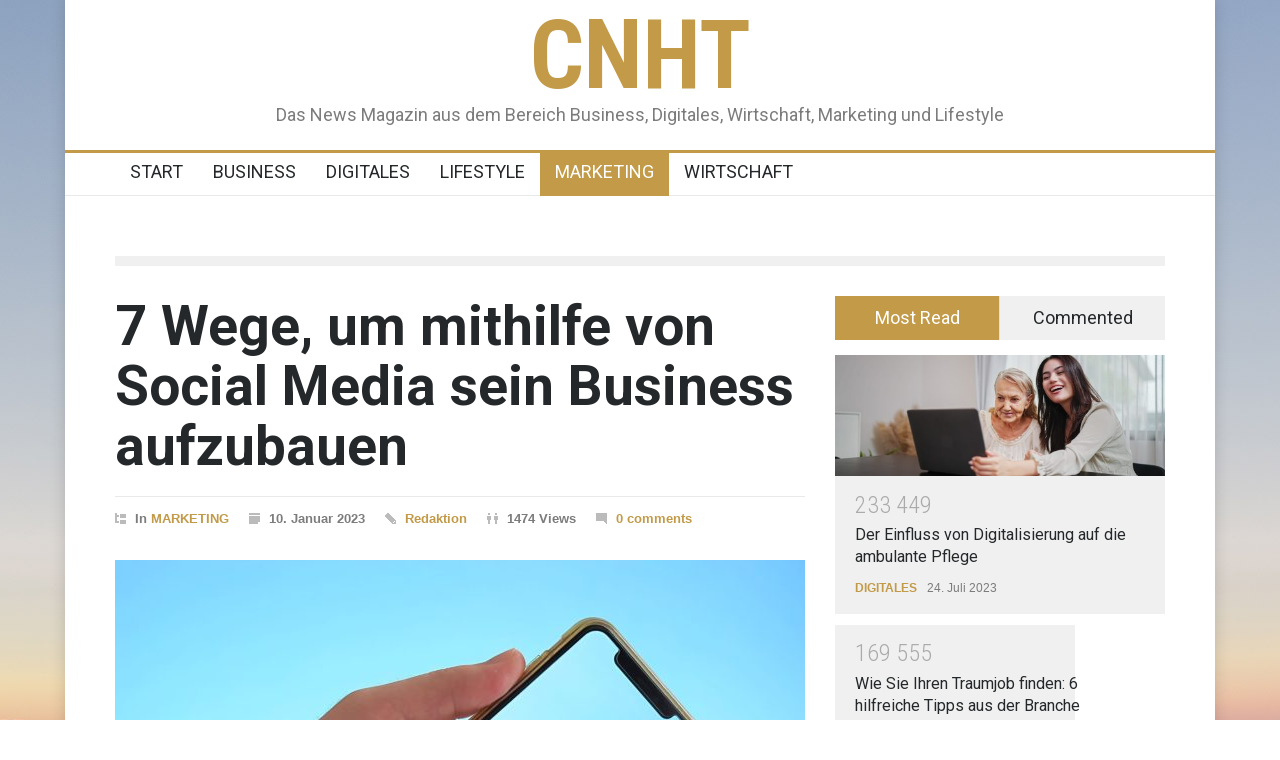

--- FILE ---
content_type: text/html; charset=UTF-8
request_url: https://cnht.de/marketing/7-wege-um-mithilfe-von-social-media-sein-business-aufzubauen/001293
body_size: 18790
content:
<!DOCTYPE html>
<html lang="de" prefix="og: https://ogp.me/ns#">
		<head>
		<!--meta-->
		<meta http-equiv="content-type" content="text/html; charset=UTF-8" />
		<meta name="generator" content="WordPress 6.9" />
		<meta name="viewport" content="width=device-width, initial-scale=1, maximum-scale=1.2" />
		<meta name="description" content="Das News Magazin aus dem Bereich Business, Digitales, Wirtschaft, Marketing und Lifestyle" />
		<meta name="format-detection" content="telephone=no" />
		<!--style-->
		<link rel="alternate" type="application/rss+xml" title="RSS 2.0" href="https://cnht.de/feed" />
		<link rel="pingback" href="https://cnht.de/xmlrpc.php" />
				<link rel="shortcut icon" href="https://www.cnht.de/favicon.ico" />
		
<!-- Suchmaschinen-Optimierung durch Rank Math PRO - https://rankmath.com/ -->
<title>7 Wege, um mithilfe von Social Media sein Business aufzubauen - CNHT - Das News Magazin aus dem Bereich Business, Digitales, Wirtschaft, Marketing und Lifestyle</title>
<meta name="description" content="Heutzutage ist Social Media ein wichtiges Mittel für Unternehmen, um ihren Kundenstamm zu erweitern, neue Geschäftschancen zu erschließen und mehr Verkäufe zu"/>
<meta name="robots" content="index, follow, max-snippet:-1, max-video-preview:-1, max-image-preview:large"/>
<link rel="canonical" href="https://cnht.de/marketing/7-wege-um-mithilfe-von-social-media-sein-business-aufzubauen/001293" />
<meta property="og:locale" content="de_DE" />
<meta property="og:type" content="article" />
<meta property="og:title" content="7 Wege, um mithilfe von Social Media sein Business aufzubauen - CNHT - Das News Magazin aus dem Bereich Business, Digitales, Wirtschaft, Marketing und Lifestyle" />
<meta property="og:description" content="Heutzutage ist Social Media ein wichtiges Mittel für Unternehmen, um ihren Kundenstamm zu erweitern, neue Geschäftschancen zu erschließen und mehr Verkäufe zu" />
<meta property="og:url" content="https://cnht.de/marketing/7-wege-um-mithilfe-von-social-media-sein-business-aufzubauen/001293" />
<meta property="og:site_name" content="CNHT - Das News Magazin aus dem Bereich Business, Digitales, Wirtschaft, Marketing und Lifestyle" />
<meta property="article:tag" content="kpi" />
<meta property="article:tag" content="social media" />
<meta property="article:tag" content="social media präsenz" />
<meta property="article:section" content="MARKETING" />
<meta property="og:updated_time" content="2023-02-07T19:11:29+01:00" />
<meta property="og:image" content="https://cnht.de/wp-content/uploads/2023/01/social-media-2022-11-08-07-16-59-utc-scaled-e1675793465419.jpg" />
<meta property="og:image:secure_url" content="https://cnht.de/wp-content/uploads/2023/01/social-media-2022-11-08-07-16-59-utc-scaled-e1675793465419.jpg" />
<meta property="og:image:width" content="1920" />
<meta property="og:image:height" content="1280" />
<meta property="og:image:alt" content="Social Media Business" />
<meta property="og:image:type" content="image/jpeg" />
<meta property="article:published_time" content="2023-01-10T13:29:41+01:00" />
<meta property="article:modified_time" content="2023-02-07T19:11:29+01:00" />
<meta name="twitter:card" content="summary_large_image" />
<meta name="twitter:title" content="7 Wege, um mithilfe von Social Media sein Business aufzubauen - CNHT - Das News Magazin aus dem Bereich Business, Digitales, Wirtschaft, Marketing und Lifestyle" />
<meta name="twitter:description" content="Heutzutage ist Social Media ein wichtiges Mittel für Unternehmen, um ihren Kundenstamm zu erweitern, neue Geschäftschancen zu erschließen und mehr Verkäufe zu" />
<meta name="twitter:image" content="https://cnht.de/wp-content/uploads/2023/01/social-media-2022-11-08-07-16-59-utc-scaled-e1675793465419.jpg" />
<meta name="twitter:label1" content="Verfasst von" />
<meta name="twitter:data1" content="Redaktion" />
<meta name="twitter:label2" content="Lesedauer" />
<meta name="twitter:data2" content="6 Minuten" />
<script type="application/ld+json" class="rank-math-schema">{"@context":"https://schema.org","@graph":[{"@type":["Person","Organization"],"@id":"https://cnht.de/#person","name":"CNHT - Das News Magazin aus dem Bereich Business, Digitales, Wirtschaft, Marketing und Lifestyle"},{"@type":"WebSite","@id":"https://cnht.de/#website","url":"https://cnht.de","name":"CNHT - Das News Magazin aus dem Bereich Business, Digitales, Wirtschaft, Marketing und Lifestyle","publisher":{"@id":"https://cnht.de/#person"},"inLanguage":"de"},{"@type":"ImageObject","@id":"https://cnht.de/wp-content/uploads/2023/01/social-media-2022-11-08-07-16-59-utc-scaled-e1675793465419.jpg","url":"https://cnht.de/wp-content/uploads/2023/01/social-media-2022-11-08-07-16-59-utc-scaled-e1675793465419.jpg","width":"1920","height":"1280","caption":"Social Media Business","inLanguage":"de"},{"@type":"WebPage","@id":"https://cnht.de/marketing/7-wege-um-mithilfe-von-social-media-sein-business-aufzubauen/001293#webpage","url":"https://cnht.de/marketing/7-wege-um-mithilfe-von-social-media-sein-business-aufzubauen/001293","name":"7 Wege, um mithilfe von Social Media sein Business aufzubauen - CNHT - Das News Magazin aus dem Bereich Business, Digitales, Wirtschaft, Marketing und Lifestyle","datePublished":"2023-01-10T13:29:41+01:00","dateModified":"2023-02-07T19:11:29+01:00","isPartOf":{"@id":"https://cnht.de/#website"},"primaryImageOfPage":{"@id":"https://cnht.de/wp-content/uploads/2023/01/social-media-2022-11-08-07-16-59-utc-scaled-e1675793465419.jpg"},"inLanguage":"de"},{"@type":"Person","@id":"https://cnht.de/author/redaktion","name":"Redaktion","url":"https://cnht.de/author/redaktion","image":{"@type":"ImageObject","@id":"https://secure.gravatar.com/avatar/0487ce99b22b9fc77ffdc6c985c92ef03c86ea004eea31cdea5b2b97568af7d3?s=96&amp;d=mm&amp;r=g","url":"https://secure.gravatar.com/avatar/0487ce99b22b9fc77ffdc6c985c92ef03c86ea004eea31cdea5b2b97568af7d3?s=96&amp;d=mm&amp;r=g","caption":"Redaktion","inLanguage":"de"},"sameAs":["https://www.cnht.de"]},{"@type":"BlogPosting","headline":"7 Wege, um mithilfe von Social Media sein Business aufzubauen - CNHT - Das News Magazin aus dem Bereich","datePublished":"2023-01-10T13:29:41+01:00","dateModified":"2023-02-07T19:11:29+01:00","articleSection":"MARKETING","author":{"@id":"https://cnht.de/author/redaktion","name":"Redaktion"},"publisher":{"@id":"https://cnht.de/#person"},"description":"Heutzutage ist Social Media ein wichtiges Mittel f\u00fcr Unternehmen, um ihren Kundenstamm zu erweitern, neue Gesch\u00e4ftschancen zu erschlie\u00dfen und mehr Verk\u00e4ufe zu","name":"7 Wege, um mithilfe von Social Media sein Business aufzubauen - CNHT - Das News Magazin aus dem Bereich","@id":"https://cnht.de/marketing/7-wege-um-mithilfe-von-social-media-sein-business-aufzubauen/001293#richSnippet","isPartOf":{"@id":"https://cnht.de/marketing/7-wege-um-mithilfe-von-social-media-sein-business-aufzubauen/001293#webpage"},"image":{"@id":"https://cnht.de/wp-content/uploads/2023/01/social-media-2022-11-08-07-16-59-utc-scaled-e1675793465419.jpg"},"inLanguage":"de","mainEntityOfPage":{"@id":"https://cnht.de/marketing/7-wege-um-mithilfe-von-social-media-sein-business-aufzubauen/001293#webpage"}}]}</script>
<!-- /Rank Math WordPress SEO Plugin -->

<link rel='dns-prefetch' href='//www.googletagmanager.com' />
<link rel='dns-prefetch' href='//fonts.googleapis.com' />
<link rel="alternate" type="application/rss+xml" title="CNHT - Das News Magazin aus dem Bereich Business, Digitales, Wirtschaft, Marketing und Lifestyle &raquo; Feed" href="https://cnht.de/feed" />
<link rel="alternate" type="application/rss+xml" title="CNHT - Das News Magazin aus dem Bereich Business, Digitales, Wirtschaft, Marketing und Lifestyle &raquo; Kommentar-Feed" href="https://cnht.de/comments/feed" />
<link rel="alternate" type="application/rss+xml" title="CNHT - Das News Magazin aus dem Bereich Business, Digitales, Wirtschaft, Marketing und Lifestyle &raquo; Kommentar-Feed zu 7 Wege, um mithilfe von Social Media sein Business aufzubauen" href="https://cnht.de/marketing/7-wege-um-mithilfe-von-social-media-sein-business-aufzubauen/001293/feed" />
<link rel="alternate" title="oEmbed (JSON)" type="application/json+oembed" href="https://cnht.de/wp-json/oembed/1.0/embed?url=https%3A%2F%2Fcnht.de%2Fmarketing%2F7-wege-um-mithilfe-von-social-media-sein-business-aufzubauen%2F001293" />
<link rel="alternate" title="oEmbed (XML)" type="text/xml+oembed" href="https://cnht.de/wp-json/oembed/1.0/embed?url=https%3A%2F%2Fcnht.de%2Fmarketing%2F7-wege-um-mithilfe-von-social-media-sein-business-aufzubauen%2F001293&#038;format=xml" />
<style id='wp-img-auto-sizes-contain-inline-css' type='text/css'>
img:is([sizes=auto i],[sizes^="auto," i]){contain-intrinsic-size:3000px 1500px}
/*# sourceURL=wp-img-auto-sizes-contain-inline-css */
</style>
<style id='wp-emoji-styles-inline-css' type='text/css'>

	img.wp-smiley, img.emoji {
		display: inline !important;
		border: none !important;
		box-shadow: none !important;
		height: 1em !important;
		width: 1em !important;
		margin: 0 0.07em !important;
		vertical-align: -0.1em !important;
		background: none !important;
		padding: 0 !important;
	}
/*# sourceURL=wp-emoji-styles-inline-css */
</style>
<style id='wp-block-library-inline-css' type='text/css'>
:root{--wp-block-synced-color:#7a00df;--wp-block-synced-color--rgb:122,0,223;--wp-bound-block-color:var(--wp-block-synced-color);--wp-editor-canvas-background:#ddd;--wp-admin-theme-color:#007cba;--wp-admin-theme-color--rgb:0,124,186;--wp-admin-theme-color-darker-10:#006ba1;--wp-admin-theme-color-darker-10--rgb:0,107,160.5;--wp-admin-theme-color-darker-20:#005a87;--wp-admin-theme-color-darker-20--rgb:0,90,135;--wp-admin-border-width-focus:2px}@media (min-resolution:192dpi){:root{--wp-admin-border-width-focus:1.5px}}.wp-element-button{cursor:pointer}:root .has-very-light-gray-background-color{background-color:#eee}:root .has-very-dark-gray-background-color{background-color:#313131}:root .has-very-light-gray-color{color:#eee}:root .has-very-dark-gray-color{color:#313131}:root .has-vivid-green-cyan-to-vivid-cyan-blue-gradient-background{background:linear-gradient(135deg,#00d084,#0693e3)}:root .has-purple-crush-gradient-background{background:linear-gradient(135deg,#34e2e4,#4721fb 50%,#ab1dfe)}:root .has-hazy-dawn-gradient-background{background:linear-gradient(135deg,#faaca8,#dad0ec)}:root .has-subdued-olive-gradient-background{background:linear-gradient(135deg,#fafae1,#67a671)}:root .has-atomic-cream-gradient-background{background:linear-gradient(135deg,#fdd79a,#004a59)}:root .has-nightshade-gradient-background{background:linear-gradient(135deg,#330968,#31cdcf)}:root .has-midnight-gradient-background{background:linear-gradient(135deg,#020381,#2874fc)}:root{--wp--preset--font-size--normal:16px;--wp--preset--font-size--huge:42px}.has-regular-font-size{font-size:1em}.has-larger-font-size{font-size:2.625em}.has-normal-font-size{font-size:var(--wp--preset--font-size--normal)}.has-huge-font-size{font-size:var(--wp--preset--font-size--huge)}.has-text-align-center{text-align:center}.has-text-align-left{text-align:left}.has-text-align-right{text-align:right}.has-fit-text{white-space:nowrap!important}#end-resizable-editor-section{display:none}.aligncenter{clear:both}.items-justified-left{justify-content:flex-start}.items-justified-center{justify-content:center}.items-justified-right{justify-content:flex-end}.items-justified-space-between{justify-content:space-between}.screen-reader-text{border:0;clip-path:inset(50%);height:1px;margin:-1px;overflow:hidden;padding:0;position:absolute;width:1px;word-wrap:normal!important}.screen-reader-text:focus{background-color:#ddd;clip-path:none;color:#444;display:block;font-size:1em;height:auto;left:5px;line-height:normal;padding:15px 23px 14px;text-decoration:none;top:5px;width:auto;z-index:100000}html :where(.has-border-color){border-style:solid}html :where([style*=border-top-color]){border-top-style:solid}html :where([style*=border-right-color]){border-right-style:solid}html :where([style*=border-bottom-color]){border-bottom-style:solid}html :where([style*=border-left-color]){border-left-style:solid}html :where([style*=border-width]){border-style:solid}html :where([style*=border-top-width]){border-top-style:solid}html :where([style*=border-right-width]){border-right-style:solid}html :where([style*=border-bottom-width]){border-bottom-style:solid}html :where([style*=border-left-width]){border-left-style:solid}html :where(img[class*=wp-image-]){height:auto;max-width:100%}:where(figure){margin:0 0 1em}html :where(.is-position-sticky){--wp-admin--admin-bar--position-offset:var(--wp-admin--admin-bar--height,0px)}@media screen and (max-width:600px){html :where(.is-position-sticky){--wp-admin--admin-bar--position-offset:0px}}

/*# sourceURL=wp-block-library-inline-css */
</style><style id='wp-block-heading-inline-css' type='text/css'>
h1:where(.wp-block-heading).has-background,h2:where(.wp-block-heading).has-background,h3:where(.wp-block-heading).has-background,h4:where(.wp-block-heading).has-background,h5:where(.wp-block-heading).has-background,h6:where(.wp-block-heading).has-background{padding:1.25em 2.375em}h1.has-text-align-left[style*=writing-mode]:where([style*=vertical-lr]),h1.has-text-align-right[style*=writing-mode]:where([style*=vertical-rl]),h2.has-text-align-left[style*=writing-mode]:where([style*=vertical-lr]),h2.has-text-align-right[style*=writing-mode]:where([style*=vertical-rl]),h3.has-text-align-left[style*=writing-mode]:where([style*=vertical-lr]),h3.has-text-align-right[style*=writing-mode]:where([style*=vertical-rl]),h4.has-text-align-left[style*=writing-mode]:where([style*=vertical-lr]),h4.has-text-align-right[style*=writing-mode]:where([style*=vertical-rl]),h5.has-text-align-left[style*=writing-mode]:where([style*=vertical-lr]),h5.has-text-align-right[style*=writing-mode]:where([style*=vertical-rl]),h6.has-text-align-left[style*=writing-mode]:where([style*=vertical-lr]),h6.has-text-align-right[style*=writing-mode]:where([style*=vertical-rl]){rotate:180deg}
/*# sourceURL=https://cnht.de/wp-includes/blocks/heading/style.min.css */
</style>
<style id='wp-block-paragraph-inline-css' type='text/css'>
.is-small-text{font-size:.875em}.is-regular-text{font-size:1em}.is-large-text{font-size:2.25em}.is-larger-text{font-size:3em}.has-drop-cap:not(:focus):first-letter{float:left;font-size:8.4em;font-style:normal;font-weight:100;line-height:.68;margin:.05em .1em 0 0;text-transform:uppercase}body.rtl .has-drop-cap:not(:focus):first-letter{float:none;margin-left:.1em}p.has-drop-cap.has-background{overflow:hidden}:root :where(p.has-background){padding:1.25em 2.375em}:where(p.has-text-color:not(.has-link-color)) a{color:inherit}p.has-text-align-left[style*="writing-mode:vertical-lr"],p.has-text-align-right[style*="writing-mode:vertical-rl"]{rotate:180deg}
/*# sourceURL=https://cnht.de/wp-includes/blocks/paragraph/style.min.css */
</style>
<style id='global-styles-inline-css' type='text/css'>
:root{--wp--preset--aspect-ratio--square: 1;--wp--preset--aspect-ratio--4-3: 4/3;--wp--preset--aspect-ratio--3-4: 3/4;--wp--preset--aspect-ratio--3-2: 3/2;--wp--preset--aspect-ratio--2-3: 2/3;--wp--preset--aspect-ratio--16-9: 16/9;--wp--preset--aspect-ratio--9-16: 9/16;--wp--preset--color--black: #000000;--wp--preset--color--cyan-bluish-gray: #abb8c3;--wp--preset--color--white: #ffffff;--wp--preset--color--pale-pink: #f78da7;--wp--preset--color--vivid-red: #cf2e2e;--wp--preset--color--luminous-vivid-orange: #ff6900;--wp--preset--color--luminous-vivid-amber: #fcb900;--wp--preset--color--light-green-cyan: #7bdcb5;--wp--preset--color--vivid-green-cyan: #00d084;--wp--preset--color--pale-cyan-blue: #8ed1fc;--wp--preset--color--vivid-cyan-blue: #0693e3;--wp--preset--color--vivid-purple: #9b51e0;--wp--preset--color--pressroom-red: #ED1C24;--wp--preset--color--pressroom-light-blue: #42AAE6;--wp--preset--color--pressroom-green: #85B53E;--wp--preset--color--pressroom-orange: #F5910F;--wp--preset--color--pressroom-turquoise: #18ACB6;--wp--preset--color--pressroom-blue: #4CA5D9;--wp--preset--color--pressroom-dark-orange: #FC724B;--wp--preset--color--pressroom-brown: #C29A48;--wp--preset--color--pressroom-light-green: #00C7A6;--wp--preset--gradient--vivid-cyan-blue-to-vivid-purple: linear-gradient(135deg,rgb(6,147,227) 0%,rgb(155,81,224) 100%);--wp--preset--gradient--light-green-cyan-to-vivid-green-cyan: linear-gradient(135deg,rgb(122,220,180) 0%,rgb(0,208,130) 100%);--wp--preset--gradient--luminous-vivid-amber-to-luminous-vivid-orange: linear-gradient(135deg,rgb(252,185,0) 0%,rgb(255,105,0) 100%);--wp--preset--gradient--luminous-vivid-orange-to-vivid-red: linear-gradient(135deg,rgb(255,105,0) 0%,rgb(207,46,46) 100%);--wp--preset--gradient--very-light-gray-to-cyan-bluish-gray: linear-gradient(135deg,rgb(238,238,238) 0%,rgb(169,184,195) 100%);--wp--preset--gradient--cool-to-warm-spectrum: linear-gradient(135deg,rgb(74,234,220) 0%,rgb(151,120,209) 20%,rgb(207,42,186) 40%,rgb(238,44,130) 60%,rgb(251,105,98) 80%,rgb(254,248,76) 100%);--wp--preset--gradient--blush-light-purple: linear-gradient(135deg,rgb(255,206,236) 0%,rgb(152,150,240) 100%);--wp--preset--gradient--blush-bordeaux: linear-gradient(135deg,rgb(254,205,165) 0%,rgb(254,45,45) 50%,rgb(107,0,62) 100%);--wp--preset--gradient--luminous-dusk: linear-gradient(135deg,rgb(255,203,112) 0%,rgb(199,81,192) 50%,rgb(65,88,208) 100%);--wp--preset--gradient--pale-ocean: linear-gradient(135deg,rgb(255,245,203) 0%,rgb(182,227,212) 50%,rgb(51,167,181) 100%);--wp--preset--gradient--electric-grass: linear-gradient(135deg,rgb(202,248,128) 0%,rgb(113,206,126) 100%);--wp--preset--gradient--midnight: linear-gradient(135deg,rgb(2,3,129) 0%,rgb(40,116,252) 100%);--wp--preset--font-size--small: 13px;--wp--preset--font-size--medium: 20px;--wp--preset--font-size--large: 36px;--wp--preset--font-size--x-large: 42px;--wp--preset--spacing--20: 0.44rem;--wp--preset--spacing--30: 0.67rem;--wp--preset--spacing--40: 1rem;--wp--preset--spacing--50: 1.5rem;--wp--preset--spacing--60: 2.25rem;--wp--preset--spacing--70: 3.38rem;--wp--preset--spacing--80: 5.06rem;--wp--preset--shadow--natural: 6px 6px 9px rgba(0, 0, 0, 0.2);--wp--preset--shadow--deep: 12px 12px 50px rgba(0, 0, 0, 0.4);--wp--preset--shadow--sharp: 6px 6px 0px rgba(0, 0, 0, 0.2);--wp--preset--shadow--outlined: 6px 6px 0px -3px rgb(255, 255, 255), 6px 6px rgb(0, 0, 0);--wp--preset--shadow--crisp: 6px 6px 0px rgb(0, 0, 0);}:where(.is-layout-flex){gap: 0.5em;}:where(.is-layout-grid){gap: 0.5em;}body .is-layout-flex{display: flex;}.is-layout-flex{flex-wrap: wrap;align-items: center;}.is-layout-flex > :is(*, div){margin: 0;}body .is-layout-grid{display: grid;}.is-layout-grid > :is(*, div){margin: 0;}:where(.wp-block-columns.is-layout-flex){gap: 2em;}:where(.wp-block-columns.is-layout-grid){gap: 2em;}:where(.wp-block-post-template.is-layout-flex){gap: 1.25em;}:where(.wp-block-post-template.is-layout-grid){gap: 1.25em;}.has-black-color{color: var(--wp--preset--color--black) !important;}.has-cyan-bluish-gray-color{color: var(--wp--preset--color--cyan-bluish-gray) !important;}.has-white-color{color: var(--wp--preset--color--white) !important;}.has-pale-pink-color{color: var(--wp--preset--color--pale-pink) !important;}.has-vivid-red-color{color: var(--wp--preset--color--vivid-red) !important;}.has-luminous-vivid-orange-color{color: var(--wp--preset--color--luminous-vivid-orange) !important;}.has-luminous-vivid-amber-color{color: var(--wp--preset--color--luminous-vivid-amber) !important;}.has-light-green-cyan-color{color: var(--wp--preset--color--light-green-cyan) !important;}.has-vivid-green-cyan-color{color: var(--wp--preset--color--vivid-green-cyan) !important;}.has-pale-cyan-blue-color{color: var(--wp--preset--color--pale-cyan-blue) !important;}.has-vivid-cyan-blue-color{color: var(--wp--preset--color--vivid-cyan-blue) !important;}.has-vivid-purple-color{color: var(--wp--preset--color--vivid-purple) !important;}.has-black-background-color{background-color: var(--wp--preset--color--black) !important;}.has-cyan-bluish-gray-background-color{background-color: var(--wp--preset--color--cyan-bluish-gray) !important;}.has-white-background-color{background-color: var(--wp--preset--color--white) !important;}.has-pale-pink-background-color{background-color: var(--wp--preset--color--pale-pink) !important;}.has-vivid-red-background-color{background-color: var(--wp--preset--color--vivid-red) !important;}.has-luminous-vivid-orange-background-color{background-color: var(--wp--preset--color--luminous-vivid-orange) !important;}.has-luminous-vivid-amber-background-color{background-color: var(--wp--preset--color--luminous-vivid-amber) !important;}.has-light-green-cyan-background-color{background-color: var(--wp--preset--color--light-green-cyan) !important;}.has-vivid-green-cyan-background-color{background-color: var(--wp--preset--color--vivid-green-cyan) !important;}.has-pale-cyan-blue-background-color{background-color: var(--wp--preset--color--pale-cyan-blue) !important;}.has-vivid-cyan-blue-background-color{background-color: var(--wp--preset--color--vivid-cyan-blue) !important;}.has-vivid-purple-background-color{background-color: var(--wp--preset--color--vivid-purple) !important;}.has-black-border-color{border-color: var(--wp--preset--color--black) !important;}.has-cyan-bluish-gray-border-color{border-color: var(--wp--preset--color--cyan-bluish-gray) !important;}.has-white-border-color{border-color: var(--wp--preset--color--white) !important;}.has-pale-pink-border-color{border-color: var(--wp--preset--color--pale-pink) !important;}.has-vivid-red-border-color{border-color: var(--wp--preset--color--vivid-red) !important;}.has-luminous-vivid-orange-border-color{border-color: var(--wp--preset--color--luminous-vivid-orange) !important;}.has-luminous-vivid-amber-border-color{border-color: var(--wp--preset--color--luminous-vivid-amber) !important;}.has-light-green-cyan-border-color{border-color: var(--wp--preset--color--light-green-cyan) !important;}.has-vivid-green-cyan-border-color{border-color: var(--wp--preset--color--vivid-green-cyan) !important;}.has-pale-cyan-blue-border-color{border-color: var(--wp--preset--color--pale-cyan-blue) !important;}.has-vivid-cyan-blue-border-color{border-color: var(--wp--preset--color--vivid-cyan-blue) !important;}.has-vivid-purple-border-color{border-color: var(--wp--preset--color--vivid-purple) !important;}.has-vivid-cyan-blue-to-vivid-purple-gradient-background{background: var(--wp--preset--gradient--vivid-cyan-blue-to-vivid-purple) !important;}.has-light-green-cyan-to-vivid-green-cyan-gradient-background{background: var(--wp--preset--gradient--light-green-cyan-to-vivid-green-cyan) !important;}.has-luminous-vivid-amber-to-luminous-vivid-orange-gradient-background{background: var(--wp--preset--gradient--luminous-vivid-amber-to-luminous-vivid-orange) !important;}.has-luminous-vivid-orange-to-vivid-red-gradient-background{background: var(--wp--preset--gradient--luminous-vivid-orange-to-vivid-red) !important;}.has-very-light-gray-to-cyan-bluish-gray-gradient-background{background: var(--wp--preset--gradient--very-light-gray-to-cyan-bluish-gray) !important;}.has-cool-to-warm-spectrum-gradient-background{background: var(--wp--preset--gradient--cool-to-warm-spectrum) !important;}.has-blush-light-purple-gradient-background{background: var(--wp--preset--gradient--blush-light-purple) !important;}.has-blush-bordeaux-gradient-background{background: var(--wp--preset--gradient--blush-bordeaux) !important;}.has-luminous-dusk-gradient-background{background: var(--wp--preset--gradient--luminous-dusk) !important;}.has-pale-ocean-gradient-background{background: var(--wp--preset--gradient--pale-ocean) !important;}.has-electric-grass-gradient-background{background: var(--wp--preset--gradient--electric-grass) !important;}.has-midnight-gradient-background{background: var(--wp--preset--gradient--midnight) !important;}.has-small-font-size{font-size: var(--wp--preset--font-size--small) !important;}.has-medium-font-size{font-size: var(--wp--preset--font-size--medium) !important;}.has-large-font-size{font-size: var(--wp--preset--font-size--large) !important;}.has-x-large-font-size{font-size: var(--wp--preset--font-size--x-large) !important;}
/*# sourceURL=global-styles-inline-css */
</style>

<style id='classic-theme-styles-inline-css' type='text/css'>
/*! This file is auto-generated */
.wp-block-button__link{color:#fff;background-color:#32373c;border-radius:9999px;box-shadow:none;text-decoration:none;padding:calc(.667em + 2px) calc(1.333em + 2px);font-size:1.125em}.wp-block-file__button{background:#32373c;color:#fff;text-decoration:none}
/*# sourceURL=/wp-includes/css/classic-themes.min.css */
</style>
<link rel='stylesheet' id='cmplz-general-css' href='https://cnht.de/wp-content/plugins/complianz-gdpr/assets/css/cookieblocker.min.css?ver=1752529613' type='text/css' media='all' />
<link rel='stylesheet' id='google-font-roboto-css' href='//fonts.googleapis.com/css?family=Roboto%3A300%2C400%2C700&#038;ver=6.9' type='text/css' media='all' />
<link rel='stylesheet' id='google-font-roboto-condensed-css' href='//fonts.googleapis.com/css?family=Roboto+Condensed%3A300%2C400%2C700&#038;ver=6.9' type='text/css' media='all' />
<link rel='stylesheet' id='reset-css' href='https://cnht.de/wp-content/themes/pressroom/style/reset.css?ver=6.9' type='text/css' media='all' />
<link rel='stylesheet' id='superfish-css' href='https://cnht.de/wp-content/themes/pressroom/style/superfish.css?ver=6.9' type='text/css' media='all' />
<link rel='stylesheet' id='prettyPhoto-css' href='https://cnht.de/wp-content/themes/pressroom/style/prettyPhoto.css?ver=6.9' type='text/css' media='all' />
<link rel='stylesheet' id='jquery-qtip-css' href='https://cnht.de/wp-content/themes/pressroom/style/jquery.qtip.css?ver=6.9' type='text/css' media='all' />
<link rel='stylesheet' id='odometer-css' href='https://cnht.de/wp-content/themes/pressroom/style/odometer-theme-default.css?ver=6.9' type='text/css' media='all' />
<link rel='stylesheet' id='animations-css' href='https://cnht.de/wp-content/themes/pressroom/style/animations.css?ver=6.9' type='text/css' media='all' />
<link rel='stylesheet' id='main-style-css' href='https://cnht.de/wp-content/themes/pressroom/style.css?ver=6.9' type='text/css' media='all' />
<link rel='stylesheet' id='menu-styles-css' href='https://cnht.de/wp-content/themes/pressroom/style/menu_styles.css?ver=6.9' type='text/css' media='all' />
<link rel='stylesheet' id='responsive-css' href='https://cnht.de/wp-content/themes/pressroom/style/responsive.css?ver=6.9' type='text/css' media='all' />
<link rel='stylesheet' id='custom-css' href='https://cnht.de/wp-content/themes/pressroom/custom.css?ver=6.9' type='text/css' media='all' />
<script type="text/javascript" src="https://cnht.de/wp-includes/js/jquery/jquery.min.js?ver=3.7.1" id="jquery-core-js"></script>
<script type="text/javascript" src="https://cnht.de/wp-includes/js/jquery/jquery-migrate.min.js?ver=3.4.1" id="jquery-migrate-js"></script>
<link rel="https://api.w.org/" href="https://cnht.de/wp-json/" /><link rel="alternate" title="JSON" type="application/json" href="https://cnht.de/wp-json/wp/v2/posts/1293" /><link rel="EditURI" type="application/rsd+xml" title="RSD" href="https://cnht.de/xmlrpc.php?rsd" />
<meta name="generator" content="WordPress 6.9" />
<link rel='shortlink' href='https://cnht.de/?p=1293' />
<meta name="generator" content="Powered by WPBakery Page Builder - drag and drop page builder for WordPress."/>
<noscript><style> .wpb_animate_when_almost_visible { opacity: 1; }</style></noscript><!--custom style-->
<style type="text/css">
		p a,
	table a,
	.about_subtitle,
	.header h1,
	.header h1 a,
	.blog  ul.post_details.simple li.category,
	.blog  ul.post_details.simple li.category a,
	.post.single .post_details a,
	.review_summary .number,
	.announcement .expose,
	#cancel_comment,
	.more.highlight,
	.more.active:hover,
	.wp-block-latest-posts a,
	.wp-block-categories a,
	.wp-block-archives a
		{
		color: #C29A48;
	}
		.more:hover
	{
		color: #FFF;
	}
	.menu_container .ubermenu .ubermenu-nav li:hover, .menu_container .ubermenu .ubermenu-nav li.ubermenu-active, .menu_container .ubermenu .ubermenu-nav li.ubermenu-current-menu-item, .menu_container .ubermenu .ubermenu-nav li.ubermenu-current-menu-parent, .menu_container .ubermenu .ubermenu-nav li.ubermenu-current-menu-ancestor,
	.menu_container .ubermenu .ubermenu-nav li.ubermenu-item-has-children:hover,
	.style_2.menu_container .ubermenu .ubermenu-nav li:hover, .style_2.menu_container .ubermenu .ubermenu-nav li.ubermenu-current-menu-item,
	.style_2.menu_container .ubermenu .ubermenu-nav li.ubermenu-active,
	.style_2.menu_container .ubermenu .ubermenu-nav li:hover a, .style_2.menu_container .ubermenu .ubermenu-nav li.ubermenu-current-menu-item a,
	.style_2.menu_container .ubermenu .ubermenu-nav li.ubermenu-item-has-children:hover a,
	.style_2.menu_container .ubermenu .ubermenu-nav li.ubermenu-current-menu-parent, .style_2.menu_container .ubermenu .ubermenu-nav li.ubermenu-current-menu-ancestor,
	.style_3.menu_container .ubermenu .ubermenu-nav li:hover, .style_3.menu_container .ubermenu .ubermenu-nav li.ubermenu-current-menu-item,
	.style_3.menu_container .ubermenu .ubermenu-nav li.ubermenu-active,
	.style_3.menu_container .ubermenu .ubermenu-nav li:hover a, .style_3.menu_container .ubermenu .ubermenu-nav li.ubermenu-current-menu-item a,
	.style_3.menu_container .ubermenu .ubermenu-nav li.ubermenu-item-has-children:hover a,
	.style_3.menu_container .ubermenu .ubermenu-nav li.ubermenu-current-menu-parent, .style_3.menu_container .ubermenu .ubermenu-nav li.ubermenu-current-menu-ancestor,
	.style_5.menu_container .ubermenu .ubermenu-nav li:hover, .style_5.menu_container .ubermenu .ubermenu-nav li.ubermenu-current-menu-item,
	.style_5.menu_container .ubermenu .ubermenu-nav li.ubermenu-active,
	.style_5.menu_container .ubermenu .ubermenu-nav li:hover a, .style_5.menu_container .ubermenu .ubermenu-nav li.ubermenu-current-menu-item a,
	.style_5.menu_container .ubermenu .ubermenu-nav li.ubermenu-item-has-children:hover a,
	.style_5.menu_container .ubermenu .ubermenu-nav li.ubermenu-current-menu-parent, .style_5.menu_container .ubermenu .ubermenu-nav li.ubermenu-current-menu-ancestor,
	.style_10.menu_container .ubermenu .ubermenu-nav li:hover, .style_10.menu_container .ubermenu .ubermenu-nav li.ubermenu-current-menu-item,
	.style_10.menu_container .ubermenu .ubermenu-nav li.ubermenu-active,
	.style_10.menu_container .ubermenu .ubermenu-nav li:hover a, .style_10.menu_container .ubermenu .ubermenu-nav li.ubermenu-current-menu-item a,
	.style_10.menu_container .ubermenu .ubermenu-nav li.ubermenu-item-has-children:hover a,
	.style_10.menu_container .ubermenu .ubermenu-nav li.ubermenu-current-menu-parent, .style_10.menu_container .ubermenu .ubermenu-nav li.ubermenu-current-menu-ancestor,
	.style_3.menu_container,
	.style_3.menu_container .ubermenu .ubermenu-nav li,
	.style_4.menu_container .ubermenu .ubermenu-nav li:hover, .style_4.menu_container .ubermenu .ubermenu-nav li.ubermenu-current-menu-item,
	.style_4.menu_container .ubermenu .ubermenu-nav li.ubermenu-item-has-children:hover,
	.style_4.menu_container .ubermenu .ubermenu-nav li:hover a, .style_4.menu_container .ubermenu .ubermenu-nav li.ubermenu-current-menu-item a,
	.style_4.menu_container .ubermenu .ubermenu-nav li.ubermenu-item-has-children:hover a,
	.style_4.menu_container .ubermenu .ubermenu-nav li.ubermenu-current-menu-parent, .style_4.menu_container .ubermenu .ubermenu-nav li.ubermenu-current-menu-ancestor
	{
		border-top-color: #C29A48;
	}
	.style_4.menu_container,
	.style_4.menu_container .ubermenu .ubermenu-nav li
	{
		background-color: #F0F0F0;
		border-color: #F0F0F0;
	}
	.style_2.menu_container .ubermenu .ubermenu-nav li:hover, .style_2.menu_container .ubermenu .ubermenu-nav li.ubermenu-current-menu-item,
	.style_2.menu_container .ubermenu .ubermenu-nav li.ubermenu-active,
	.style_2.menu_container .ubermenu .ubermenu-nav li:hover a, .style_2.menu_container .ubermenu .ubermenu-nav li.ubermenu-current-menu-item a,
	.style_2.menu_container .ubermenu .ubermenu-nav li.ubermenu-item-has-children:hover a,
	.style_2.menu_container .ubermenu .ubermenu-nav li.ubermenu-current-menu-parent, .style_2.menu_container .ubermenu .ubermenu-nav li.ubermenu-current-menu-ancestor,
	.style_3.menu_container .ubermenu .ubermenu-nav li:hover, .style_3.menu_container .ubermenu .ubermenu-nav li.ubermenu-current-menu-item,
	.style_3.menu_container .ubermenu .ubermenu-nav li.ubermenu-active,
	.style_3.menu_container .ubermenu .ubermenu-nav li:hover a, .style_3.menu_container .ubermenu .ubermenu-nav li.ubermenu-current-menu-item a,
	.style_3.menu_container .ubermenu .ubermenu-nav li.ubermenu-item-has-children:hover a,
	.style_3.menu_container .ubermenu .ubermenu-nav li.ubermenu-current-menu-parent, .style_3.menu_container .ubermenu .ubermenu-nav li.ubermenu-current-menu-ancestor,
	.style_5.menu_container .ubermenu .ubermenu-nav li:hover, .style_5.menu_container .ubermenu .ubermenu-nav li.ubermenu-current-menu-item,
	.style_5.menu_container .ubermenu .ubermenu-nav li.ubermenu-active,
	.style_5.menu_container .ubermenu .ubermenu-nav li:hover a, .style_5.menu_container .ubermenu .ubermenu-nav li.ubermenu-current-menu-item a,
	.style_5.menu_container .ubermenu .ubermenu-nav li.ubermenu-item-has-children:hover a,
	.style_5.menu_container .ubermenu .ubermenu-nav li.ubermenu-current-menu-parent, .style_5.menu_container .ubermenu .ubermenu-nav li.ubermenu-current-menu-ancestor,
	.style_10.menu_container .ubermenu .ubermenu-nav li:hover, .style_10.menu_container .ubermenu .ubermenu-nav li.ubermenu-current-menu-item,
	.style_10.menu_container .ubermenu .ubermenu-nav li.ubermenu-active,
	.style_10.menu_container .ubermenu .ubermenu-nav li:hover a, .style_10.menu_container .ubermenu .ubermenu-nav li.ubermenu-current-menu-item a,
	.style_10.menu_container .ubermenu .ubermenu-nav li.ubermenu-item-has-children:hover a,
	.style_10.menu_container .ubermenu .ubermenu-nav li.ubermenu-current-menu-parent, .style_10.menu_container .ubermenu .ubermenu-nav li.ubermenu-current-menu-ancestor
	{
		border-bottom-color: #C29A48;
	}
	.box_header,
	.widgettitle,
	.mobile-menu-switch,
	.widget_categories a:hover,
	.widget_tag_cloud a:hover,
	.taxonomies a:hover,
	.review_summary .number,
	.tabs.small .tabs_navigation li a:hover,
	.tabs.small .tabs_navigation li a.selected,
	.tabs.small .tabs_navigation li.ui-tabs-active a,
	.vertical_menu li.is-active a,
	.accordion .ui-accordion-header.ui-state-active,
	.more.highlight,
	.more.active:hover,
	.more.active,
	.more:hover
		{
		border-color: #C29A48;
	}
	.post .comments_number:hover .arrow_comments,
	.footer .post .comments_number:hover .arrow_comments,
	.tabs_navigation li.ui-tabs-active span
		{
		border-color: #C29A48 transparent;
	}
	.mobile_menu_container .ubermenu .ubermenu-nav li.ubermenu-current-menu-item>a,
	.mobile_menu_container .ubermenu .ubermenu-nav li.ubermenu-current-menu-ancestor ul li.ubermenu-current-menu-item a,
	.mobile_menu_container .ubermenu .ubermenu-nav li.ubermenu-current-menu-ancestor ul li.ubermenu-current-menu-parent ul li.ubermenu-current-menu-item a,
	.mobile_menu_container .ubermenu .ubermenu-nav li.ubermenu-current-menu-ancestor a,
	.mobile_menu_container .ubermenu .ubermenu-nav li.ubermenu-current-menu-ancestor ul li.ubermenu-current-menu-parent a,
	.mobile_menu_container .ubermenu .ubermenu-nav li.ubermenu-current-menu-ancestor ul li.ubermenu-current-menu-parent ul li.ubermenu-current-menu-parent a,
	.mobile-menu-switch .line,
	.mobile-menu-switch:hover,
		.slider_navigation .slider_control a:hover,
	a.slider_control:hover,
	.slider_posts_list .slider_posts_list_bar,
	.vc_row  .wpb_column .blog .post .with_number .comments_number:hover,
	.footer .post .comments_number:hover,
	.post_details li.category,
	.dropcap .dropcap_label.active,
	.widget_categories a:hover,
	.widget_tag_cloud a:hover,
	.taxonomies a:hover,
	.value_container .value_bar,
	.pagination li a:hover,
	.pagination li.selected a,
	.pagination li.selected span,
	.tabs_navigation li a:hover,
	.tabs_navigation li a.selected,
	.tabs_navigation li.ui-tabs-active a,
	.vertical_menu li.is-active a,
	.accordion .ui-accordion-header.ui-state-active,
	.icon.fullscreen:hover,
	.more.active,
	.more:hover,
	.gallery_popup .slider_navigation .slider_control a:hover,
	.style_2.menu_container .ubermenu .ubermenu-nav a:hover,
	.style_3.menu_container .ubermenu .ubermenu-nav a:hover,
	.style_2.menu_container .ubermenu .ubermenu-nav li:hover, .style_2.menu_container .ubermenu .ubermenu-nav li.ubermenu-current-menu-item,
	.style_2.menu_container .ubermenu .ubermenu-nav li.ubermenu-active,
	.style_2.menu_container .ubermenu .ubermenu-nav li:hover a, .style_2.menu_container .ubermenu .ubermenu-nav li.ubermenu-current-menu-item a,
	.style_2.menu_container .ubermenu .ubermenu-nav li.ubermenu-item-has-children:hover a,
	.style_2.menu_container .ubermenu .ubermenu-nav li.ubermenu-current-menu-parent, .style_2.menu_container .ubermenu .ubermenu-nav li.ubermenu-current-menu-ancestor,
	.style_3.menu_container .ubermenu .ubermenu-nav li:hover, .style_3.menu_container .ubermenu .ubermenu-nav li.ubermenu-current-menu-item,
	.style_3.menu_container .ubermenu .ubermenu-nav li.ubermenu-active,
	.style_3.menu_container .ubermenu .ubermenu-nav li:hover a, .style_3.menu_container .ubermenu .ubermenu-nav li.ubermenu-current-menu-item a,
	.style_3.menu_container .ubermenu .ubermenu-nav li.ubermenu-item-has-children:hover a,
	.style_3.menu_container .ubermenu .ubermenu-nav li.ubermenu-current-menu-parent, .style_3.menu_container .ubermenu .ubermenu-nav li.ubermenu-current-menu-ancestor,
	.style_5.menu_container .ubermenu .ubermenu-nav li:hover, .style_5.menu_container .ubermenu .ubermenu-nav li.ubermenu-current-menu-item,
	.style_5.menu_container .ubermenu .ubermenu-nav li.ubermenu-active,
	.style_5.menu_container .ubermenu .ubermenu-nav li:hover a, .style_5.menu_container .ubermenu .ubermenu-nav li.ubermenu-current-menu-item a,
	.style_5.menu_container .ubermenu .ubermenu-nav li.ubermenu-item-has-children:hover a,
	.style_5.menu_container .ubermenu .ubermenu-nav li.ubermenu-current-menu-parent, .style_5.menu_container .ubermenu .ubermenu-nav li.ubermenu-current-menu-ancestor,
	.style_10.menu_container .ubermenu .ubermenu-nav li:hover, .style_10.menu_container .ubermenu .ubermenu-nav li.ubermenu-current-menu-item,
	.style_10.menu_container .ubermenu .ubermenu-nav li.ubermenu-active,
	.style_10.menu_container .ubermenu .ubermenu-nav li:hover a, .style_10.menu_container .ubermenu .ubermenu-nav li.ubermenu-current-menu-item a,
	.style_10.menu_container .ubermenu .ubermenu-nav li.ubermenu-item-has-children:hover a,
	.style_10.menu_container .ubermenu .ubermenu-nav li.ubermenu-current-menu-parent, .style_10.menu_container .ubermenu .ubermenu-nav li.ubermenu-current-menu-ancestor,
	.style_5.menu_container .ubermenu .ubermenu-nav a:hover,
	.style_10.menu_container .ubermenu .ubermenu-nav a:hover
		{
		background-color: #C29A48;
	}
	.style_5.menu_container,
	.style_5.menu_container .ubermenu .ubermenu-nav li,
	.style_7.menu_container,
	.style_7.menu_container .ubermenu .ubermenu-nav li,
	.style_9.menu_container,
	.style_9.menu_container .ubermenu .ubermenu-nav li
	{
		background-color: #363B40;
		border-color: #363B40;
	}
	.read_more .arrow
	{
		background: #C29A48 url("https://cnht.de/wp-content/themes/pressroom/images/icons/navigation/call_to_action_arrow.png") no-repeat;
	}
	.accordion .ui-accordion-header:hover .ui-accordion-header-icon
	{
		background: #C29A48 url("https://cnht.de/wp-content/themes/pressroom/images/icons/navigation/accordion_arrow_down_hover.png") no-repeat 0 0;
	}
	</style>	<link rel='stylesheet' id='js_composer_front-css' href='https://cnht.de/wp-content/plugins/js_composer/assets/css/js_composer.min.css?ver=6.10.0' type='text/css' media='all' />
</head>
		<body class="wp-singular post-template-default single single-post postid-1293 single-format-standard wp-theme-pressroom image_1 wpb-js-composer js-comp-ver-6.10.0 vc_responsive">
		<div class="site_container boxed">
						<!-- Header -->
			<div class="header_container">
				<div class="header clearfix">
										<div class="logo">
						<h1><a href="https://cnht.de" title="CNHT - Das News Magazin aus dem Bereich Business, Digitales, Wirtschaft, Marketing und Lifestyle">
																					CNHT													</a></h1>
						<h4>Das News Magazin aus dem Bereich Business, Digitales, Wirtschaft, Marketing und Lifestyle</h4>
					</div>
									</div>
			</div>
								<div class="menu_container style_3  collapsible-mobile-submenus">
						<a href="#" class="mobile-menu-switch">
							<span class="line"></span>
							<span class="line"></span>
							<span class="line"></span>
						</a>
						<div class="mobile-menu-divider"></div>
					<nav class="ubermenu clearfix"><ul id="menu-main-menu" class="sf-menu ubermenu-nav"><li id="menu-item-1261" class="ubermenu-item ubermenu-item-type-post_type ubermenu-item-object-page ubermenu-item-home ubermenu-item-1261"><a href="https://cnht.de/">START</a></li>
<li id="menu-item-1262" class="ubermenu-item ubermenu-item-type-taxonomy ubermenu-item-object-category ubermenu-item-1262"><a href="https://cnht.de/Kategorie/business">BUSINESS</a></li>
<li id="menu-item-1263" class="ubermenu-item ubermenu-item-type-taxonomy ubermenu-item-object-category ubermenu-item-1263"><a href="https://cnht.de/Kategorie/digitales">DIGITALES</a></li>
<li id="menu-item-1264" class="ubermenu-item ubermenu-item-type-taxonomy ubermenu-item-object-category ubermenu-item-1264"><a href="https://cnht.de/Kategorie/lifestyle">LIFESTYLE</a></li>
<li id="menu-item-1265" class="ubermenu-item ubermenu-item-type-taxonomy ubermenu-item-object-category ubermenu-current-post-ancestor ubermenu-current-menu-parent ubermenu-current-post-parent ubermenu-item-1265"><a href="https://cnht.de/Kategorie/marketing">MARKETING</a></li>
<li id="menu-item-1266" class="ubermenu-item ubermenu-item-type-taxonomy ubermenu-item-object-category ubermenu-item-1266"><a href="https://cnht.de/Kategorie/wirtschaft">WIRTSCHAFT</a></li>
</ul></nav>					</div>
							<!-- /Header --><div class="theme_page relative">
	<div class="clearfix">
		<section class="wpb-content-wrapper"><div class="vc_row wpb_row vc_row-fluid page_margin_top"><div class="wpb_column vc_column_container vc_col-sm-12"><div class="wpb_wrapper"></div></div></div><div class="vc_row wpb_row vc_row-fluid page_margin_top"><div class="wpb_column vc_column_container vc_col-sm-12"><div class="wpb_wrapper"><hr class="divider"></div></div></div><div class="vc_row wpb_row vc_row-fluid page_margin_top"><div class="wpb_column vc_column_container vc_col-sm-8"><div class="wpb_wrapper"><div class="single post post-1293 type-post status-publish format-standard has-post-thumbnail hentry category-marketing tag-kpi tag-social-media tag-social-media-praesenz"><h1 class="post_title"><a href="https://cnht.de/marketing/7-wege-um-mithilfe-von-social-media-sein-business-aufzubauen/001293" title="7 Wege, um mithilfe von Social Media sein Business aufzubauen">7 Wege, um mithilfe von Social Media sein Business aufzubauen</a></h1><ul class="post_details clearfix"><li class="detail category">In <a href="https://cnht.de/Kategorie/marketing" title="View all posts filed under MARKETING">MARKETING</a></li><li class="detail date">10. Januar 2023</li><li class="detail author"><a class="author" href="https://cnht.de/author/redaktion" title="Redaktion">Redaktion</a><li class="detail views">1474 Views</li><li class="detail comments scroll_to_comments"><a href="https://cnht.de/marketing/7-wege-um-mithilfe-von-social-media-sein-business-aufzubauen/001293#respond" title="0 comments">0 comments</a></li></ul><a class="post_image page_margin_top prettyPhoto" href="https://cnht.de/wp-content/uploads/2023/01/social-media-2022-11-08-07-16-59-utc-scaled-e1675793465419-1024x683.jpg" title="7 Wege, um mithilfe von Social Media sein Business aufzubauen"><img fetchpriority="high" decoding="async" width="690" height="450" src="https://cnht.de/wp-content/uploads/2023/01/social-media-2022-11-08-07-16-59-utc-scaled-e1675793465419-690x450.jpg" class="attachment-small-slider-thumb size-small-slider-thumb wp-post-image" alt="7 Wege, um mithilfe von Social Media sein Business aufzubauen" title="" /></a><div class="post_content page_margin_top_section clearfix"><div class="content_box"><h3 class="excerpt"><p>Heutzutage ist Social Media ein wichtiges Mittel für Unternehmen, um ihren Kundenstamm zu erweitern, neue Geschäftschancen zu erschließen und mehr Verkäufe zu generieren. Dank des virtualen Marktplatzes, der Social Media bietet, können Unternehmen ihre Zielkunden ansprechen und Größe und Reichweite ihrer Marke vergrößern. Obwohl man nicht erwarten sollte, dass man viel Wachstum ohne großen Aufwand</p>
</h3><div class="text">
<p>Heutzutage ist Social Media ein wichtiges Mittel für Unternehmen, um ihren Kundenstamm zu erweitern, neue Geschäftschancen zu erschließen und mehr Verkäufe zu generieren. Dank des virtualen Marktplatzes, der Social Media bietet, können Unternehmen ihre Zielkunden ansprechen und Größe und Reichweite ihrer Marke vergrößern.</p>



<p>Obwohl man nicht erwarten sollte, dass man viel Wachstum ohne großen Aufwand erzielt, gibt es einige Wege, mit denen Business Profis Social Media nutzen können, um ihre Unternehmungen zu unterstützen. Hier sind sieben großartige Ideen, wie Sie Ihr Business dank Social Media aufbauen können.</p>



<h2 class="wp-block-heading">1. Entwickeln Sie eine strategische Social Media-Präsenz</h2>



<p>Um eine nachhaltig erfolgreiche Social Media-Präsenz aufzubauen, bedarf es einer Strategie. Dieser Prozess beginnt mit der Entwicklung einer Marke, die Ihr Publikum ansprechen wird.</p>



<p>Überlegen Sie sich, wie Ihre Marke wahrgenommen werden soll, welche Werte sie vermittelt und wie sie sich von Ihren Mitbewerbern unterscheidet. Ein Logo, ein Farbschema und ein einheitlicher Stil helfen Ihnen dabei, Ihre Marke zu etablieren. Ebenso wichtig ist es, ein klares Ziel für Ihre Social Media Plattformen zu definieren. Soll Ihnen helfen, ein breites Publikum zu erreichen oder gezielt nach einem bestimmten Segment zu suchen? Wählen Sie die Plattformen, die am besten zu Ihrem Ziel passen und setzen Sie sich realistische Ziele.</p>



<p>Es ist auch wichtig, regelmäßig zu posten und sich zu engagieren. Seien Sie authentisch und interagieren Sie mit Ihren Abonnenten. Dies baut Vertrauen auf, fördert die Kundenbindung und erhöht die Reichweite Ihrer Posts. Zuletzt ist es wichtig, die Ergebnisse Ihres Social Media-Engagements zu messen. Sie können z.B. die Anzahl der Klicks, Likes, Kommentare und Shares pro Post sowie die Anzahl der Follower als KPI&#8217;s verwenden. So können Sie die Wirksamkeit Ihrer Social Media-Strategie beobachten und entsprechend optimieren.</p>



<h2 class="wp-block-heading">2. Optimieren Sie Ihre Profile</h2>



<p>Social Media ist ein wichtiges Instrument, um ein Business zu vermarkten. Es ist eine großartige Möglichkeit, um Kunden zu erreichen und eine starke Online-Präsenz aufzubauen. Doch bevor Sie Ihre Strategie verfolgen und Content posten können, müssen Sie sicherstellen, dass Ihre Profile optimiert sind. Erstellen Sie ein professionelles Profilbild, das Ihre Marke darstellt.</p>



<p>Füllen Sie jedes Feld im Profil aus und vergessen Sie nicht, Ihre Website-URL anzugeben. Dadurch werden Sie leichter von anderen gefunden. Verfassen Sie eine kurze Beschreibung über Ihre Marke, in der erklärt wird, worum es bei Ihnen geht und welchen Wert Sie bieten. Achten Sie darauf, dass alle Informationen korrekt sind, damit Kunden und Interessenten die korrekten Informationen über Ihre Marke erhalten.</p>



<p>Es ist auch wichtig, sicherzustellen, dass die Profile auf allen Plattformen einheitlich sind. Bei Veröffentlichungen sollte ein einheitlicher Stil und Ton angewendet werden, um ein besseres und seriöseres Image zu erhalten.</p>



<h2 class="wp-block-heading">3. Erstellen Sie eindrucksvolle, qualitativ hochwertige Inhalte</h2>



<p>Wenn Sie Ihr Business mithilfe von Social Media aufbauen wollen, dann müssen Sie eindrucksvolle, qualitativ hochwertige Inhalte erstellen. Sie müssen sicherstellen, dass Ihre Inhalte relevant, informativ und unterhaltsam sind. Versuchen Sie, Ihre Zielgruppe anzusprechen und auf einer emotionalen Ebene zu berühren.</p>



<p>Denken Sie daran, dass Ihre Inhalte durchsichtig und einzigartig sein müssen, damit sie im Gedächtnis bleiben. Sie müssen sicherstellen, dass Ihre Inhalte auf verschiedene Weise auf Ihrer Website, Ihrem Blog und Ihren Social-Media-Accounts geteilt werden. Eine einfache Möglichkeit, qualitativ hochwertige Inhalte zu erstellen, ist, sie in kurzen Videos oder Podcasts zu veröffentlichen. Für einfache Videos ist keine teure Ausrüstung erforderlich. Vergessen Sie nicht, dass Ihre Inhalte regelmäßig aktualisiert werden müssen, um die Aufmerksamkeit Ihrer Zielgruppe zu erhalten.</p>



<p>Eine weitere Möglichkeit, Ihre Inhalte zu verbreiten, ist es, sie in verschiedenen Social-Media-Gruppen zu teilen. Veröffentlichen Sie regelmäßig Ihre Inhalte und antworten Sie auf Kommentare und Fragen Ihrer Follower. So können Sie schnell eine Community aufbauen und Ihre Marke auf sozialen Plattformen bekannter machen.</p>



<h2 class="wp-block-heading">4. Erreichen Sie die richtige Zielgruppe</h2>



<p>Das Erreichen der richtigen Zielgruppe ist einer der wichtigsten Faktoren, um auf Social Media erfolgreich zu sein. Daher ist es wichtig, dass Sie sich bewusst dafür entscheiden, welche Plattformen Sie nutzen und wie Sie Ihre Nachrichten verbreiten.</p>



<p>Zunächst müssen Sie sich darüber klar werden, welche Zielgruppe Sie ansprechen wollen. Hilfreich hierbei können z. B. Umfragen oder eine ausführliche Konkurrenzanalyse sein. Sobald Sie die richtige Plattform gefunden haben, sollten Sie sich überlegen, wie Sie Ihre Inhalte auf dieser Plattform am besten verbreiten. Wichtig ist hierbei, dass Sie die unterschiedlichen Funktionen der Plattformen nutzen.</p>



<p>Zum Beispiel können Sie mit der richtigen Strategie auf Instagram eine viel größere Reichweite erzielen als auf Facebook. Wenn Sie die richtige Zielgruppe erreichen, können Sie Ihre Ziele erreichen, mehr Kunden gewinnen und Ihr Business erfolgreich ausbauen.</p>



<h2 class="wp-block-heading">5. Seien Sie aktiv in der unternehmensweiten Kommunikation</h2>



<p>Social Media hat sich mittlerweile zu einem essentiellen Bestandteil vieler erfolgreicher Unternehmen entwickelt. Ein Weg, um das Potenzial von Social Media voll auszunutzen, ist die Einrichtung einer unternehmensweiten Kommunikation.</p>



<p>Dazu gehört die Einrichtung einer Social-Media-Richtlinie, eines Social-Media-Kalenders, der Festlegung von Zielen und natürlich ein regelmäßiges Engagement aller Mitarbeiter. So können Sie sicherstellen, dass alle Ihre Mitarbeiter über ein einheitliches Verständnis über den Einsatz von Social Media verfügen. Als Unternehmen sollten Sie Ihren Mitarbeitern helfen, so aktiv wie möglich auf Social Media zu sein. Ermutigen Sie sie, regelmäßig auf relevante Themen zu antworten und ihre Gedanken und Ideen zu teilen.</p>



<p>Dies wird Ihnen helfen, neue Kunden zu gewinnen, Ihren Umsatz zu steigern und Ihr Unternehmen als ein führendes Unternehmen in Ihrem Markt zu etablieren. Mit all diesen Tools und einer einheitlichen Strategie können Sie Social Media effektiv nutzen, um Ihr Business zu wachsen.</p>



<h2 class="wp-block-heading">6. Führen Sie eine kontinuierliche Beziehungspflege durch</h2>



<p>Ein wichtiger Aspekt beim Aufbau eines Business über Social-Media ist die ständige Pflege der Beziehungen zu potenziellen Kunden. Dabei geht es darum, eine Verbindung zu Ihrer Zielgruppe aufzubauen und zu erhalten. Diese Verbindung kann auf verschiedene Weise hergestellt werden.</p>



<p>Sie können Ihrer Zielgruppe einen Einblick in Ihr Business geben und wertvolle Inhalte bereitstellen. Seien Sie kreativ und einfallsreich und nutzen Sie andere Kommunikationskanäle und Ideen, um Ihre Marke zu verbreiten und Ihr Publikum zu erreichen. Nehmen Sie sich einige Minuten Zeit, um Ihre Fans und Follower zu befragen und mehr über ihre Interessen und Bedürfnisse zu erfahren. Dies kann Ihnen helfen, herauszufinden, was Ihr Publikum wirklich interessiert und was Sie für sie tun können.</p>



<p>Vergessen Sie nicht, Ihre Fans zu belohnen, indem Sie Inhalte und Angebote präsentieren, die speziell für sie kreiert wurden. Indem Sie Ihr Publikum regelmäßig informieren, können Sie eine Beziehung aufbauen, die es Ihnen ermöglicht, Ihre Marke effektiver und erfolgreicher zu vermarkten.</p>



<h2 class="wp-block-heading">7. Nutzen Sie Untersuchungen und Analysen, um Ihren Erfolg zu messen</h2>



<p>Um Ihren Erfolg bei der Nutzung von Social Media zu messen, ist es wichtig, die richtigen Berichte anzufertigen. Es gibt verschiedene Berichte, die Ihnen helfen können, Ihren Erfolg auf Social Media zu messen.</p>



<p>Dazu gehören die Betriebsleistungsberichte, die Ihnen helfen, die Auswirkungen Ihrer Aktivitäten auf Social Media auf Ihr Geschäft zu ermitteln. Sie sollten auch die Aktivitäten anderer Unternehmen auf Social Media untersuchen. Sie können herausfinden, was andere Unternehmen tun, um ihre Zielgruppe zu erreichen und wie effektiv sie sind. Auch Analysen von Hashtags und Stichwörtern sind nützlich, um zu verstehen, worüber Menschen in Ihrer Branche reden und welche Inhalte am erfolgreichsten sind.</p>



<p>Nicht zuletzt ist es wichtig, die Ergebnisse Ihrer Social Media-Aktivitäten zu bewerten und zu überprüfen, ob Sie Ihre Ziele erreicht haben. Dies kann Ihnen helfen, Ihre Strategien zu verfeinern und die Effektivität Ihrer Social Media-Aktivitäten zu verbessern.</p>
</div></div><div class="author_box animated_element">
			<div class="single-author">
				<a class="thumb" href="https://cnht.de/author/redaktion" title="Redaktion"><img alt='' src='https://secure.gravatar.com/avatar/0487ce99b22b9fc77ffdc6c985c92ef03c86ea004eea31cdea5b2b97568af7d3?s=100&#038;d=mm&#038;r=g' srcset='https://secure.gravatar.com/avatar/0487ce99b22b9fc77ffdc6c985c92ef03c86ea004eea31cdea5b2b97568af7d3?s=200&#038;d=mm&#038;r=g 2x' class='avatar avatar-100 photo' height='100' width='100' /></a>
				<div class="details">
					<h5><a href="https://cnht.de/author/redaktion" title="Redaktion">Redaktion</a></h5>
					<h6>ADMINISTRATOR</h6>
					<a href="https://cnht.de/author/redaktion" class="more highlight margin_top_15">PROFILE</a>
				</div>
			</div>
		</div></div></div><div class="vc_row wpb_row vc_row-fluid page_margin_top">
						<div class="share_box clearfix">
						<label>Share:</label>
						<ul class="social_icons clearfix"><li><a target="_blank" title="" href="https://www.facebook.com/sharer/sharer.php?u=https://cnht.de/marketing/7-wege-um-mithilfe-von-social-media-sein-business-aufzubauen/001293" class="social_icon facebook">&nbsp;</a></li><li><a target="_blank" title="" href="https://twitter.com/intent/tweet?url=https://cnht.de/marketing/7-wege-um-mithilfe-von-social-media-sein-business-aufzubauen/001293" class="social_icon twitter">&nbsp;</a></li><li><a target="_blank" title="" href="https://plus.google.com/share?url=https://cnht.de/marketing/7-wege-um-mithilfe-von-social-media-sein-business-aufzubauen/001293" class="social_icon googleplus">&nbsp;</a></li><li><a target="_blank" title="" href="https://www.linkedin.com/shareArticle?mini=true&#038;url=https://cnht.de/marketing/7-wege-um-mithilfe-von-social-media-sein-business-aufzubauen/001293" class="social_icon linkedin">&nbsp;</a></li><li><a target="_blank" title="" href="https://pinterest.com/pin/create/button/?url=&#038;media=https://cnht.de/marketing/7-wege-um-mithilfe-von-social-media-sein-business-aufzubauen/001293" class="social_icon pinterest">&nbsp;</a></li><li><a target="_blank" title="" href="https://1.envato.market/quanticalabs-portfolio-themeforest" class="social_icon envato" rel="noopener">&nbsp;</a></li></ul></div></div><div class="vc_row wpb_row vc_row-fluid page_margin_top"><ul class="taxonomies tags left clearfix"><li><a href="https://cnht.de/tag/kpi" title="View all posts filed under kpi">kpi</a></li><li><a href="https://cnht.de/tag/social-media" title="View all posts filed under social media">social media</a></li><li><a href="https://cnht.de/tag/social-media-praesenz" title="View all posts filed under social media präsenz">social media präsenz</a></li></ul><ul class="taxonomies categories right clearfix"><li><a href="https://cnht.de/Kategorie/marketing" title="View all posts filed under MARKETING">MARKETING</a></li></ul></div><h4 class="box_header page_margin_top_section">Posts Carousel</h4><div class="horizontal_carousel_container clearfix page_margin_top"><ul class="blog horizontal_carousel visible-3 autoplay-0 pause_on_hover-1 scroll-1"><li class="post">
			<a href="https://cnht.de/digitales/127-0-0-149342/001451" title="127.0.0.1:49342 – Eine Einführung in die Welt der lokalen Hosts und Ports" class="post_image clearfix"><img decoding="async" width="330" height="242" src="https://cnht.de/wp-content/uploads/2024/12/127-0-0-1-49342-330x242.jpg" class="attachment-blog-post-thumb size-blog-post-thumb wp-post-image" alt="127.0.0.1:49342 – Eine Einführung in die Welt der lokalen Hosts und Ports" title="" srcset="https://cnht.de/wp-content/uploads/2024/12/127-0-0-1-49342-330x242.jpg 330w, https://cnht.de/wp-content/uploads/2024/12/127-0-0-1-49342-510x374.jpg 510w, https://cnht.de/wp-content/uploads/2024/12/127-0-0-1-49342-130x95.jpg 130w" sizes="(max-width: 330px) 100vw, 330px" /></a><h5><a href="https://cnht.de/digitales/127-0-0-149342/001451" title="127.0.0.1:49342 – Eine Einführung in die Welt der lokalen Hosts und Ports">127.0.0.1:49342 – Eine Einführung in die Welt der lokalen Hosts und Ports</a></h5>
			<ul class="post_details simple"><li class="category container-category-2"><a class="category-2" href="https://cnht.de/Kategorie/digitales" title="View all posts filed under DIGITALES">DIGITALES</a></li><li class="date">6. Dezember 2024</li>
			</ul></li><li class="post">
			<a href="https://cnht.de/business/die-europaeische-energiekrise-herausforderungen-und-notfallressourcen-fuer-unternehmen/001445" title="Die Europäische Energiekrise: Herausforderungen und Notfallressourcen für Unternehmen" class="post_image clearfix"><img decoding="async" width="330" height="242" src="https://cnht.de/wp-content/uploads/2023/08/electrical-plug-next-to-euro-banknotes-showing-the-2022-09-06-00-51-08-utc-scaled-e1691527311603-330x242.jpg" class="attachment-blog-post-thumb size-blog-post-thumb wp-post-image" alt="Die Europäische Energiekrise: Herausforderungen und Notfallressourcen für Unternehmen" title="" srcset="https://cnht.de/wp-content/uploads/2023/08/electrical-plug-next-to-euro-banknotes-showing-the-2022-09-06-00-51-08-utc-scaled-e1691527311603-330x242.jpg 330w, https://cnht.de/wp-content/uploads/2023/08/electrical-plug-next-to-euro-banknotes-showing-the-2022-09-06-00-51-08-utc-scaled-e1691527311603-510x374.jpg 510w, https://cnht.de/wp-content/uploads/2023/08/electrical-plug-next-to-euro-banknotes-showing-the-2022-09-06-00-51-08-utc-scaled-e1691527311603-130x95.jpg 130w" sizes="(max-width: 330px) 100vw, 330px" /></a><h5><a href="https://cnht.de/business/die-europaeische-energiekrise-herausforderungen-und-notfallressourcen-fuer-unternehmen/001445" title="Die Europäische Energiekrise: Herausforderungen und Notfallressourcen für Unternehmen">Die Europäische Energiekrise: Herausforderungen und Notfallressourcen für Unternehmen</a></h5>
			<ul class="post_details simple"><li class="category container-category-3"><a class="category-3" href="https://cnht.de/Kategorie/business" title="View all posts filed under BUSINESS">BUSINESS</a></li><li class="date">8. August 2023</li>
			</ul></li><li class="post">
			<a href="https://cnht.de/digitales/der-einfluss-von-digitalisierung-auf-die-ambulante-pflege/001434" title="Der Einfluss von Digitalisierung auf die ambulante Pflege" class="post_image clearfix"><img decoding="async" width="330" height="242" src="https://cnht.de/wp-content/uploads/2023/07/young-woman-or-nurse-home-are-give-support-empathy-2023-02-10-10-14-29-utc-scaled-e1690196957250-330x242.jpg" class="attachment-blog-post-thumb size-blog-post-thumb wp-post-image" alt="Der Einfluss von Digitalisierung auf die ambulante Pflege" title="" srcset="https://cnht.de/wp-content/uploads/2023/07/young-woman-or-nurse-home-are-give-support-empathy-2023-02-10-10-14-29-utc-scaled-e1690196957250-330x242.jpg 330w, https://cnht.de/wp-content/uploads/2023/07/young-woman-or-nurse-home-are-give-support-empathy-2023-02-10-10-14-29-utc-scaled-e1690196957250-510x374.jpg 510w, https://cnht.de/wp-content/uploads/2023/07/young-woman-or-nurse-home-are-give-support-empathy-2023-02-10-10-14-29-utc-scaled-e1690196957250-130x95.jpg 130w" sizes="(max-width: 330px) 100vw, 330px" /></a><h5><a href="https://cnht.de/digitales/der-einfluss-von-digitalisierung-auf-die-ambulante-pflege/001434" title="Der Einfluss von Digitalisierung auf die ambulante Pflege">Der Einfluss von Digitalisierung auf die ambulante Pflege</a></h5>
			<ul class="post_details simple"><li class="category container-category-2"><a class="category-2" href="https://cnht.de/Kategorie/digitales" title="View all posts filed under DIGITALES">DIGITALES</a></li><li class="date">24. Juli 2023</li>
			</ul></li><li class="post">
			<a href="https://cnht.de/lifestyle/globe-chaser-erkunde-die-welt-mit-der-ultimativen-schnitzeljagd-app/001428" title="Globe Chaser - Erkunde die Welt mit der ultimativen Schnitzeljagd-App!" class="post_image clearfix"><img decoding="async" width="330" height="242" src="https://cnht.de/wp-content/uploads/2023/07/Globe-Chaser-Scavenger-Hunt-App-2023-330x242.webp" class="attachment-blog-post-thumb size-blog-post-thumb wp-post-image" alt="Globe Chaser &#8211; Erkunde die Welt mit der ultimativen Schnitzeljagd-App!" title="" srcset="https://cnht.de/wp-content/uploads/2023/07/Globe-Chaser-Scavenger-Hunt-App-2023-330x242.webp 330w, https://cnht.de/wp-content/uploads/2023/07/Globe-Chaser-Scavenger-Hunt-App-2023-510x374.webp 510w, https://cnht.de/wp-content/uploads/2023/07/Globe-Chaser-Scavenger-Hunt-App-2023-130x95.webp 130w" sizes="(max-width: 330px) 100vw, 330px" /></a><h5><a href="https://cnht.de/lifestyle/globe-chaser-erkunde-die-welt-mit-der-ultimativen-schnitzeljagd-app/001428" title="Globe Chaser - Erkunde die Welt mit der ultimativen Schnitzeljagd-App!">Globe Chaser - Erkunde die Welt mit der ultimativen Schnitzeljagd-App!</a></h5>
			<ul class="post_details simple"><li class="category container-category-8"><a class="category-8" href="https://cnht.de/Kategorie/lifestyle" title="View all posts filed under LIFESTYLE">LIFESTYLE</a></li><li class="date">12. Juli 2023</li>
			</ul></li><li class="post">
			<a href="https://cnht.de/business/5-kreative-ideen-fuer-eine-unvergessliche-weihnachtsfeier-in-der-firma/001425" title="5 Kreative Ideen für eine unvergessliche Weihnachtsfeier in der Firma" class="post_image clearfix"><img decoding="async" width="330" height="242" src="https://cnht.de/wp-content/uploads/2023/07/christmas-party-2021-09-24-03-33-51-utc-scaled-e1689143380105-330x242.jpg" class="attachment-blog-post-thumb size-blog-post-thumb wp-post-image" alt="5 Kreative Ideen für eine unvergessliche Weihnachtsfeier in der Firma" title="" srcset="https://cnht.de/wp-content/uploads/2023/07/christmas-party-2021-09-24-03-33-51-utc-scaled-e1689143380105-330x242.jpg 330w, https://cnht.de/wp-content/uploads/2023/07/christmas-party-2021-09-24-03-33-51-utc-scaled-e1689143380105-510x374.jpg 510w, https://cnht.de/wp-content/uploads/2023/07/christmas-party-2021-09-24-03-33-51-utc-scaled-e1689143380105-130x95.jpg 130w" sizes="(max-width: 330px) 100vw, 330px" /></a><h5><a href="https://cnht.de/business/5-kreative-ideen-fuer-eine-unvergessliche-weihnachtsfeier-in-der-firma/001425" title="5 Kreative Ideen für eine unvergessliche Weihnachtsfeier in der Firma">5 Kreative Ideen für eine unvergessliche Weihnachtsfeier in der Firma</a></h5>
			<ul class="post_details simple"><li class="category container-category-3"><a class="category-3" href="https://cnht.de/Kategorie/business" title="View all posts filed under BUSINESS">BUSINESS</a></li><li class="date">12. Juli 2023</li>
			</ul></li><li class="post">
			<a href="https://cnht.de/business/die-zukunft-der-krankschreibung-praktisch-bequem-und-per-telefon/001421" title="Die Zukunft der Krankschreibung: Praktisch, bequem und per Telefon" class="post_image clearfix"><img decoding="async" width="330" height="242" src="https://cnht.de/wp-content/uploads/2023/06/sick-day-2022-11-08-07-12-35-utc-scaled-e1688027143161-330x242.jpg" class="attachment-blog-post-thumb size-blog-post-thumb wp-post-image" alt="Die Zukunft der Krankschreibung: Praktisch, bequem und per Telefon" title="" srcset="https://cnht.de/wp-content/uploads/2023/06/sick-day-2022-11-08-07-12-35-utc-scaled-e1688027143161-330x242.jpg 330w, https://cnht.de/wp-content/uploads/2023/06/sick-day-2022-11-08-07-12-35-utc-scaled-e1688027143161-510x374.jpg 510w, https://cnht.de/wp-content/uploads/2023/06/sick-day-2022-11-08-07-12-35-utc-scaled-e1688027143161-130x95.jpg 130w" sizes="(max-width: 330px) 100vw, 330px" /></a><h5><a href="https://cnht.de/business/die-zukunft-der-krankschreibung-praktisch-bequem-und-per-telefon/001421" title="Die Zukunft der Krankschreibung: Praktisch, bequem und per Telefon">Die Zukunft der Krankschreibung: Praktisch, bequem und per Telefon</a></h5>
			<ul class="post_details simple"><li class="category container-category-3"><a class="category-3" href="https://cnht.de/Kategorie/business" title="View all posts filed under BUSINESS">BUSINESS</a></li><li class="date">29. Juni 2023</li>
			</ul></li></ul></div><div class="comments_list_container clearfix page_margin_top_section"></div></div></div><div class="wpb_column vc_column_container vc_col-sm-4"><div class="wpb_wrapper"><div class="clearfix tabs" data-interval="0">
			<ul class="tabs_navigation clearfix"><li><a href="#sidebar-most-read" class="">Most Read</a></li><li><a href="#sidebar-most-commented" class="">Commented</a></li></ul>

			
			<div id="sidebar-most-read" class="wpb_tab">
				<ul class="blog rating clearfix page_margin_top"><li class="post"><a href="https://cnht.de/digitales/der-einfluss-von-digitalisierung-auf-die-ambulante-pflege/001434" title="Der Einfluss von Digitalisierung auf die ambulante Pflege"><img decoding="async" width="510" height="187" src="https://cnht.de/wp-content/uploads/2023/07/young-woman-or-nurse-home-are-give-support-empathy-2023-02-10-10-14-29-utc-scaled-e1690196957250-510x187.jpg" class="attachment-blog-post-thumb-medium size-blog-post-thumb-medium wp-post-image" alt="7 Wege, um mithilfe von Social Media sein Business aufzubauen" title="" /></a><div class="post_content">
				<span class="number animated_element" data-value="233449"></span>
				<h5><a href="https://cnht.de/digitales/der-einfluss-von-digitalisierung-auf-die-ambulante-pflege/001434" title="Der Einfluss von Digitalisierung auf die ambulante Pflege">Der Einfluss von Digitalisierung auf die ambulante Pflege</a></h5><ul class="post_details simple"><li class="category container-category-2"><a class="category-2" href="https://cnht.de/Kategorie/digitales" title="View all posts filed under DIGITALES">DIGITALES</a></li><li class="date">24. Juli 2023</li></ul></div></li><li class="post"><div class="post_content">
				<span class="number animated_element" data-value="169555"></span>
				<h5><a href="https://cnht.de/business/wie-sie-ihren-traumjob-finden-6-hilfreiche-tipps-aus-der-branche/001299" title="Wie Sie Ihren Traumjob finden: 6 hilfreiche Tipps aus der Branche">Wie Sie Ihren Traumjob finden: 6 hilfreiche Tipps aus der Branche</a></h5><ul class="post_details simple"><li class="category container-category-3"><a class="category-3" href="https://cnht.de/Kategorie/business" title="View all posts filed under BUSINESS">BUSINESS</a></li><li class="date">13. Januar 2023</li></ul></div></li><li class="post"><div class="post_content">
				<span class="number animated_element" data-value="3912"></span>
				<h5><a href="https://cnht.de/marketing/einen-bleibenden-eindruck-hinterlassen-die-kunst-effektiver-logos/001399" title="Einen bleibenden Eindruck hinterlassen: Die Kunst effektiver Logos">Einen bleibenden Eindruck hinterlassen: Die Kunst effektiver Logos</a></h5><ul class="post_details simple"><li class="category container-category-5"><a class="category-5" href="https://cnht.de/Kategorie/marketing" title="View all posts filed under MARKETING">MARKETING</a></li><li class="date">24. März 2023</li></ul></div></li><li class="post"><div class="post_content">
				<span class="number animated_element" data-value="3684"></span>
				<h5><a href="https://cnht.de/business/die-europaeische-energiekrise-herausforderungen-und-notfallressourcen-fuer-unternehmen/001445" title="Die Europäische Energiekrise: Herausforderungen und Notfallressourcen für Unternehmen">Die Europäische Energiekrise: Herausforderungen und Notfallressourcen für Unternehmen</a></h5><ul class="post_details simple"><li class="category container-category-3"><a class="category-3" href="https://cnht.de/Kategorie/business" title="View all posts filed under BUSINESS">BUSINESS</a></li><li class="date">8. August 2023</li></ul></div></li><li class="post"><div class="post_content">
				<span class="number animated_element" data-value="3418"></span>
				<h5><a href="https://cnht.de/business/bailaho-die-suchmaschine-fuer-firmen/001383" title="Bailaho - Die Suchmaschine für Firmen">Bailaho - Die Suchmaschine für Firmen</a></h5><ul class="post_details simple"><li class="category container-category-3"><a class="category-3" href="https://cnht.de/Kategorie/business" title="View all posts filed under BUSINESS">BUSINESS</a></li><li class="date">17. Februar 2023</li></ul></div></li></ul>
			</div> 
			<div id="sidebar-most-commented" class="wpb_tab">
				<ul class="blog rating clearfix page_margin_top"></ul>
			</div> 
		</div><h4 class="box_header page_margin_top_section">Latest Posts</h4><div class="vertical_carousel_container clearfix"><ul class="blog small vertical_carousel visible-3 autoplay-0 pause_on_hover-1 scroll-1"><li class="post">
			<a href="https://cnht.de/digitales/127-0-0-149342/001451" title="127.0.0.1:49342 – Eine Einführung in die Welt der lokalen Hosts und Ports" class="post_image clearfix"><img decoding="async" width="100" height="100" src="https://cnht.de/wp-content/uploads/2024/12/127-0-0-1-49342-100x100.jpg" class="attachment-pressroom-small-thumb size-pressroom-small-thumb wp-post-image" alt="127.0.0.1:49342 – Eine Einführung in die Welt der lokalen Hosts und Ports" title="" srcset="https://cnht.de/wp-content/uploads/2024/12/127-0-0-1-49342-100x100.jpg 100w, https://cnht.de/wp-content/uploads/2024/12/127-0-0-1-49342-150x150.jpg 150w, https://cnht.de/wp-content/uploads/2024/12/127-0-0-1-49342-524x524.jpg 524w" sizes="(max-width: 100px) 100vw, 100px" /></a><div class="post_content"><h5><a href="https://cnht.de/digitales/127-0-0-149342/001451" title="127.0.0.1:49342 – Eine Einführung in die Welt der lokalen Hosts und Ports">127.0.0.1:49342 – Eine Einführung in die Welt der lokalen Hosts und Ports</a></h5>
			<ul class="post_details simple"><li class="category container-category-2"><a class="category-2" href="https://cnht.de/Kategorie/digitales" title="View all posts filed under DIGITALES">DIGITALES</a></li><li class="date">6. Dezember 2024</li>
			</ul></div></li><li class="post">
			<a href="https://cnht.de/business/die-europaeische-energiekrise-herausforderungen-und-notfallressourcen-fuer-unternehmen/001445" title="Die Europäische Energiekrise: Herausforderungen und Notfallressourcen für Unternehmen" class="post_image clearfix"><img decoding="async" width="100" height="100" src="https://cnht.de/wp-content/uploads/2023/08/electrical-plug-next-to-euro-banknotes-showing-the-2022-09-06-00-51-08-utc-scaled-e1691527311603-100x100.jpg" class="attachment-pressroom-small-thumb size-pressroom-small-thumb wp-post-image" alt="Die Europäische Energiekrise: Herausforderungen und Notfallressourcen für Unternehmen" title="" srcset="https://cnht.de/wp-content/uploads/2023/08/electrical-plug-next-to-euro-banknotes-showing-the-2022-09-06-00-51-08-utc-scaled-e1691527311603-100x100.jpg 100w, https://cnht.de/wp-content/uploads/2023/08/electrical-plug-next-to-euro-banknotes-showing-the-2022-09-06-00-51-08-utc-scaled-e1691527311603-150x150.jpg 150w, https://cnht.de/wp-content/uploads/2023/08/electrical-plug-next-to-euro-banknotes-showing-the-2022-09-06-00-51-08-utc-scaled-e1691527311603-524x524.jpg 524w" sizes="(max-width: 100px) 100vw, 100px" /></a><div class="post_content"><h5><a href="https://cnht.de/business/die-europaeische-energiekrise-herausforderungen-und-notfallressourcen-fuer-unternehmen/001445" title="Die Europäische Energiekrise: Herausforderungen und Notfallressourcen für Unternehmen">Die Europäische Energiekrise: Herausforderungen und Notfallressourcen für Unternehmen</a></h5>
			<ul class="post_details simple"><li class="category container-category-3"><a class="category-3" href="https://cnht.de/Kategorie/business" title="View all posts filed under BUSINESS">BUSINESS</a></li><li class="date">8. August 2023</li>
			</ul></div></li><li class="post">
			<a href="https://cnht.de/digitales/der-einfluss-von-digitalisierung-auf-die-ambulante-pflege/001434" title="Der Einfluss von Digitalisierung auf die ambulante Pflege" class="post_image clearfix"><img decoding="async" width="100" height="100" src="https://cnht.de/wp-content/uploads/2023/07/young-woman-or-nurse-home-are-give-support-empathy-2023-02-10-10-14-29-utc-scaled-e1690196957250-100x100.jpg" class="attachment-pressroom-small-thumb size-pressroom-small-thumb wp-post-image" alt="Der Einfluss von Digitalisierung auf die ambulante Pflege" title="" srcset="https://cnht.de/wp-content/uploads/2023/07/young-woman-or-nurse-home-are-give-support-empathy-2023-02-10-10-14-29-utc-scaled-e1690196957250-100x100.jpg 100w, https://cnht.de/wp-content/uploads/2023/07/young-woman-or-nurse-home-are-give-support-empathy-2023-02-10-10-14-29-utc-scaled-e1690196957250-150x150.jpg 150w, https://cnht.de/wp-content/uploads/2023/07/young-woman-or-nurse-home-are-give-support-empathy-2023-02-10-10-14-29-utc-scaled-e1690196957250-524x524.jpg 524w" sizes="(max-width: 100px) 100vw, 100px" /></a><div class="post_content"><h5><a href="https://cnht.de/digitales/der-einfluss-von-digitalisierung-auf-die-ambulante-pflege/001434" title="Der Einfluss von Digitalisierung auf die ambulante Pflege">Der Einfluss von Digitalisierung auf die ambulante Pflege</a></h5>
			<ul class="post_details simple"><li class="category container-category-2"><a class="category-2" href="https://cnht.de/Kategorie/digitales" title="View all posts filed under DIGITALES">DIGITALES</a></li><li class="date">24. Juli 2023</li>
			</ul></div></li><li class="post">
			<a href="https://cnht.de/lifestyle/globe-chaser-erkunde-die-welt-mit-der-ultimativen-schnitzeljagd-app/001428" title="Globe Chaser - Erkunde die Welt mit der ultimativen Schnitzeljagd-App!" class="post_image clearfix"><img decoding="async" width="100" height="100" src="https://cnht.de/wp-content/uploads/2023/07/Globe-Chaser-Scavenger-Hunt-App-2023-100x100.webp" class="attachment-pressroom-small-thumb size-pressroom-small-thumb wp-post-image" alt="Globe Chaser &#8211; Erkunde die Welt mit der ultimativen Schnitzeljagd-App!" title="" srcset="https://cnht.de/wp-content/uploads/2023/07/Globe-Chaser-Scavenger-Hunt-App-2023-100x100.webp 100w, https://cnht.de/wp-content/uploads/2023/07/Globe-Chaser-Scavenger-Hunt-App-2023-150x150.webp 150w, https://cnht.de/wp-content/uploads/2023/07/Globe-Chaser-Scavenger-Hunt-App-2023-524x524.webp 524w" sizes="(max-width: 100px) 100vw, 100px" /></a><div class="post_content"><h5><a href="https://cnht.de/lifestyle/globe-chaser-erkunde-die-welt-mit-der-ultimativen-schnitzeljagd-app/001428" title="Globe Chaser - Erkunde die Welt mit der ultimativen Schnitzeljagd-App!">Globe Chaser - Erkunde die Welt mit der ultimativen Schnitzeljagd-App!</a></h5>
			<ul class="post_details simple"><li class="category container-category-8"><a class="category-8" href="https://cnht.de/Kategorie/lifestyle" title="View all posts filed under LIFESTYLE">LIFESTYLE</a></li><li class="date">12. Juli 2023</li>
			</ul></div></li><li class="post">
			<a href="https://cnht.de/business/5-kreative-ideen-fuer-eine-unvergessliche-weihnachtsfeier-in-der-firma/001425" title="5 Kreative Ideen für eine unvergessliche Weihnachtsfeier in der Firma" class="post_image clearfix"><img decoding="async" width="100" height="100" src="https://cnht.de/wp-content/uploads/2023/07/christmas-party-2021-09-24-03-33-51-utc-scaled-e1689143380105-100x100.jpg" class="attachment-pressroom-small-thumb size-pressroom-small-thumb wp-post-image" alt="5 Kreative Ideen für eine unvergessliche Weihnachtsfeier in der Firma" title="" srcset="https://cnht.de/wp-content/uploads/2023/07/christmas-party-2021-09-24-03-33-51-utc-scaled-e1689143380105-100x100.jpg 100w, https://cnht.de/wp-content/uploads/2023/07/christmas-party-2021-09-24-03-33-51-utc-scaled-e1689143380105-150x150.jpg 150w, https://cnht.de/wp-content/uploads/2023/07/christmas-party-2021-09-24-03-33-51-utc-scaled-e1689143380105-524x524.jpg 524w" sizes="(max-width: 100px) 100vw, 100px" /></a><div class="post_content"><h5><a href="https://cnht.de/business/5-kreative-ideen-fuer-eine-unvergessliche-weihnachtsfeier-in-der-firma/001425" title="5 Kreative Ideen für eine unvergessliche Weihnachtsfeier in der Firma">5 Kreative Ideen für eine unvergessliche Weihnachtsfeier in der Firma</a></h5>
			<ul class="post_details simple"><li class="category container-category-3"><a class="category-3" href="https://cnht.de/Kategorie/business" title="View all posts filed under BUSINESS">BUSINESS</a></li><li class="date">12. Juli 2023</li>
			</ul></div></li></ul></div><h4 class="box_header page_margin_top_section">Top Authors</h4><ul class="authors rating clearfix"><li class="single-author">
				<a class="thumb" href="https://cnht.de/author/redaktion" title="Redaktion"><img alt='' src='https://secure.gravatar.com/avatar/0487ce99b22b9fc77ffdc6c985c92ef03c86ea004eea31cdea5b2b97568af7d3?s=100&#038;d=mm&#038;r=g' srcset='https://secure.gravatar.com/avatar/0487ce99b22b9fc77ffdc6c985c92ef03c86ea004eea31cdea5b2b97568af7d3?s=200&#038;d=mm&#038;r=g 2x' class='avatar avatar-100 photo' height='100' width='100' /><span class="number animated_element" data-value="36"></span></a>
				<div class="details">
					<h5><a href="https://cnht.de/author/redaktion" title="Redaktion">Redaktion</a></h5>
					<h6>ADMINISTRATOR</h6>
				</div>
			</li></ul><h4 class="box_header page_margin_top_section">Most Commented</h4><div class="vertical_carousel_container clearfix"><ul class="blog small vertical_carousel visible-3 autoplay-0 pause_on_hover-1 scroll-1"><li class="post">
			<a href="https://cnht.de/digitales/127-0-0-149342/001451" title="127.0.0.1:49342 – Eine Einführung in die Welt der lokalen Hosts und Ports" class="post_image clearfix"><img decoding="async" width="100" height="100" src="https://cnht.de/wp-content/uploads/2024/12/127-0-0-1-49342-100x100.jpg" class="attachment-pressroom-small-thumb size-pressroom-small-thumb wp-post-image" alt="127.0.0.1:49342 – Eine Einführung in die Welt der lokalen Hosts und Ports" title="" srcset="https://cnht.de/wp-content/uploads/2024/12/127-0-0-1-49342-100x100.jpg 100w, https://cnht.de/wp-content/uploads/2024/12/127-0-0-1-49342-150x150.jpg 150w, https://cnht.de/wp-content/uploads/2024/12/127-0-0-1-49342-524x524.jpg 524w" sizes="(max-width: 100px) 100vw, 100px" /></a><div class="post_content"><h5><a href="https://cnht.de/digitales/127-0-0-149342/001451" title="127.0.0.1:49342 – Eine Einführung in die Welt der lokalen Hosts und Ports">127.0.0.1:49342 – Eine Einführung in die Welt der lokalen Hosts und Ports</a></h5>
			<ul class="post_details simple"><li class="category container-category-2"><a class="category-2" href="https://cnht.de/Kategorie/digitales" title="View all posts filed under DIGITALES">DIGITALES</a></li><li class="date">6. Dezember 2024</li>
			</ul></div></li><li class="post">
			<a href="https://cnht.de/digitales/nutzen-sie-digitalisierung-um-mehr-kunden-zu-gewinnen/001273" title="Mit Digitalisierung mehr Kunden gewinnen: So funktioniert es" class="post_image clearfix"><img decoding="async" width="100" height="100" src="https://cnht.de/wp-content/uploads/2023/01/graphic-designer-working-with-digitizer-and-comput-2022-12-16-03-42-45-utc-scaled-e1674317585528-100x100.jpg" class="attachment-pressroom-small-thumb size-pressroom-small-thumb wp-post-image" alt="Mit Digitalisierung mehr Kunden gewinnen: So funktioniert es" title="" srcset="https://cnht.de/wp-content/uploads/2023/01/graphic-designer-working-with-digitizer-and-comput-2022-12-16-03-42-45-utc-scaled-e1674317585528-100x100.jpg 100w, https://cnht.de/wp-content/uploads/2023/01/graphic-designer-working-with-digitizer-and-comput-2022-12-16-03-42-45-utc-scaled-e1674317585528-150x150.jpg 150w, https://cnht.de/wp-content/uploads/2023/01/graphic-designer-working-with-digitizer-and-comput-2022-12-16-03-42-45-utc-scaled-e1674317585528-524x524.jpg 524w" sizes="(max-width: 100px) 100vw, 100px" /></a><div class="post_content"><h5><a href="https://cnht.de/digitales/nutzen-sie-digitalisierung-um-mehr-kunden-zu-gewinnen/001273" title="Mit Digitalisierung mehr Kunden gewinnen: So funktioniert es">Mit Digitalisierung mehr Kunden gewinnen: So funktioniert es</a></h5>
			<ul class="post_details simple"><li class="category container-category-2"><a class="category-2" href="https://cnht.de/Kategorie/digitales" title="View all posts filed under DIGITALES">DIGITALES</a></li><li class="date">3. Januar 2023</li>
			</ul></div></li><li class="post">
			<a href="https://cnht.de/marketing/von-null-zu-hero-wie-man-ein-attraktives-profil-aufbaut-und-erfolg-hat/001277" title="Von Null zu Hero: Wie man ein attraktives Profil aufbaut und Erfolg hat" class="post_image clearfix"><img decoding="async" width="100" height="100" src="https://cnht.de/wp-content/uploads/2023/01/girl-creating-videos-for-social-media-2022-11-07-23-32-34-utc-scaled-e1674318193782-100x100.jpg" class="attachment-pressroom-small-thumb size-pressroom-small-thumb wp-post-image" alt="Von Null zu Hero: Wie man ein attraktives Profil aufbaut und Erfolg hat" title="" srcset="https://cnht.de/wp-content/uploads/2023/01/girl-creating-videos-for-social-media-2022-11-07-23-32-34-utc-scaled-e1674318193782-100x100.jpg 100w, https://cnht.de/wp-content/uploads/2023/01/girl-creating-videos-for-social-media-2022-11-07-23-32-34-utc-scaled-e1674318193782-150x150.jpg 150w, https://cnht.de/wp-content/uploads/2023/01/girl-creating-videos-for-social-media-2022-11-07-23-32-34-utc-scaled-e1674318193782-524x524.jpg 524w" sizes="(max-width: 100px) 100vw, 100px" /></a><div class="post_content"><h5><a href="https://cnht.de/marketing/von-null-zu-hero-wie-man-ein-attraktives-profil-aufbaut-und-erfolg-hat/001277" title="Von Null zu Hero: Wie man ein attraktives Profil aufbaut und Erfolg hat">Von Null zu Hero: Wie man ein attraktives Profil aufbaut und Erfolg hat</a></h5>
			<ul class="post_details simple"><li class="category container-category-5"><a class="category-5" href="https://cnht.de/Kategorie/marketing" title="View all posts filed under MARKETING">MARKETING</a></li><li class="date">4. Januar 2023</li>
			</ul></div></li><li class="post">
			<a href="https://cnht.de/marketing/mithilfe-von-content-marketing-eine-loyale-kundengemeinschaft-aufbaust/001280" title="Mithilfe von Content-Marketing eine loyale Kundengemeinschaft aufbaust" class="post_image clearfix"><img decoding="async" width="100" height="100" src="https://cnht.de/wp-content/uploads/2023/01/content-marketing-2022-10-26-06-14-16-utc-scaled-e1674318930140-100x100.jpg" class="attachment-pressroom-small-thumb size-pressroom-small-thumb wp-post-image" alt="Mithilfe von Content-Marketing eine loyale Kundengemeinschaft aufbaust" title="" srcset="https://cnht.de/wp-content/uploads/2023/01/content-marketing-2022-10-26-06-14-16-utc-scaled-e1674318930140-100x100.jpg 100w, https://cnht.de/wp-content/uploads/2023/01/content-marketing-2022-10-26-06-14-16-utc-scaled-e1674318930140-150x150.jpg 150w, https://cnht.de/wp-content/uploads/2023/01/content-marketing-2022-10-26-06-14-16-utc-scaled-e1674318930140-524x524.jpg 524w" sizes="(max-width: 100px) 100vw, 100px" /></a><div class="post_content"><h5><a href="https://cnht.de/marketing/mithilfe-von-content-marketing-eine-loyale-kundengemeinschaft-aufbaust/001280" title="Mithilfe von Content-Marketing eine loyale Kundengemeinschaft aufbaust">Mithilfe von Content-Marketing eine loyale Kundengemeinschaft aufbaust</a></h5>
			<ul class="post_details simple"><li class="category container-category-5"><a class="category-5" href="https://cnht.de/Kategorie/marketing" title="View all posts filed under MARKETING">MARKETING</a></li><li class="date">5. Januar 2023</li>
			</ul></div></li><li class="post">
			<a href="https://cnht.de/marketing/grosser-erfolg-mit-einfachen-seo-tipps/001284" title="Großer Erfolg mit einfachen SEO-Tipps" class="post_image clearfix"><img decoding="async" width="100" height="100" src="https://cnht.de/wp-content/uploads/2023/01/search-engine-optimization-2022-11-07-22-10-22-utc-100x100.jpg" class="attachment-pressroom-small-thumb size-pressroom-small-thumb wp-post-image" alt="Großer Erfolg mit einfachen SEO-Tipps" title="" srcset="https://cnht.de/wp-content/uploads/2023/01/search-engine-optimization-2022-11-07-22-10-22-utc-100x100.jpg 100w, https://cnht.de/wp-content/uploads/2023/01/search-engine-optimization-2022-11-07-22-10-22-utc-150x150.jpg 150w, https://cnht.de/wp-content/uploads/2023/01/search-engine-optimization-2022-11-07-22-10-22-utc-524x524.jpg 524w" sizes="(max-width: 100px) 100vw, 100px" /></a><div class="post_content"><h5><a href="https://cnht.de/marketing/grosser-erfolg-mit-einfachen-seo-tipps/001284" title="Großer Erfolg mit einfachen SEO-Tipps">Großer Erfolg mit einfachen SEO-Tipps</a></h5>
			<ul class="post_details simple"><li class="category container-category-5"><a class="category-5" href="https://cnht.de/Kategorie/marketing" title="View all posts filed under MARKETING">MARKETING</a></li><li class="date">7. Januar 2023</li>
			</ul></div></li></ul></div><h4 class="box_header page_margin_top_section">Featured Videos</h4>
	<div class="wpb_widgetised_column wpb_content_element clearfix page_margin_top_section">
		<div class="wpb_wrapper">
			
			<div id='categories-4' class='widget widget_categories clearfix page_margin_top_section'><h4 class='box_header'>Kategorien</h4>
			<ul>
					<li class="cat-item cat-item-3"><a href="https://cnht.de/Kategorie/business">BUSINESS</a>
</li>
	<li class="cat-item cat-item-2"><a href="https://cnht.de/Kategorie/digitales">DIGITALES</a>
</li>
	<li class="cat-item cat-item-8"><a href="https://cnht.de/Kategorie/lifestyle">LIFESTYLE</a>
</li>
	<li class="cat-item cat-item-5"><a href="https://cnht.de/Kategorie/marketing">MARKETING</a>
</li>
	<li class="cat-item cat-item-4"><a href="https://cnht.de/Kategorie/wirtschaft">WIRTSCHAFT</a>
</li>
			</ul>

			</div><div id='tag_cloud-2' class='widget widget_tag_cloud clearfix page_margin_top_section'><h4 class='box_header'>Schlagwörter</h4><div class="tagcloud"><a href="https://cnht.de/tag/aktien" class="tag-cloud-link tag-link-94 tag-link-position-1" style="font-size: 8pt;" aria-label="aktien (1 Eintrag)">aktien</a>
<a href="https://cnht.de/tag/anlageform" class="tag-cloud-link tag-link-97 tag-link-position-2" style="font-size: 8pt;" aria-label="anlageform (1 Eintrag)">anlageform</a>
<a href="https://cnht.de/tag/anleihen" class="tag-cloud-link tag-link-95 tag-link-position-3" style="font-size: 8pt;" aria-label="anleihen (1 Eintrag)">anleihen</a>
<a href="https://cnht.de/tag/app" class="tag-cloud-link tag-link-129 tag-link-position-4" style="font-size: 8pt;" aria-label="app (1 Eintrag)">app</a>
<a href="https://cnht.de/tag/arbeitgeber" class="tag-cloud-link tag-link-63 tag-link-position-5" style="font-size: 16.75pt;" aria-label="arbeitgeber (3 Einträge)">arbeitgeber</a>
<a href="https://cnht.de/tag/austauschen" class="tag-cloud-link tag-link-112 tag-link-position-6" style="font-size: 8pt;" aria-label="austauschen (1 Eintrag)">austauschen</a>
<a href="https://cnht.de/tag/b2b" class="tag-cloud-link tag-link-98 tag-link-position-7" style="font-size: 8pt;" aria-label="B2B (1 Eintrag)">B2B</a>
<a href="https://cnht.de/tag/branding" class="tag-cloud-link tag-link-37 tag-link-position-8" style="font-size: 16.75pt;" aria-label="branding (3 Einträge)">branding</a>
<a href="https://cnht.de/tag/boerse" class="tag-cloud-link tag-link-96 tag-link-position-9" style="font-size: 8pt;" aria-label="börse (1 Eintrag)">börse</a>
<a href="https://cnht.de/tag/call-to-action" class="tag-cloud-link tag-link-102 tag-link-position-10" style="font-size: 8pt;" aria-label="call to action (1 Eintrag)">call to action</a>
<a href="https://cnht.de/tag/content" class="tag-cloud-link tag-link-34 tag-link-position-11" style="font-size: 13.25pt;" aria-label="content (2 Einträge)">content</a>
<a href="https://cnht.de/tag/content-marketing" class="tag-cloud-link tag-link-79 tag-link-position-12" style="font-size: 13.25pt;" aria-label="content-marketing (2 Einträge)">content-marketing</a>
<a href="https://cnht.de/tag/conversion" class="tag-cloud-link tag-link-104 tag-link-position-13" style="font-size: 8pt;" aria-label="conversion (1 Eintrag)">conversion</a>
<a href="https://cnht.de/tag/dienstleistungen" class="tag-cloud-link tag-link-99 tag-link-position-14" style="font-size: 8pt;" aria-label="dienstleistungen (1 Eintrag)">dienstleistungen</a>
<a href="https://cnht.de/tag/energie" class="tag-cloud-link tag-link-120 tag-link-position-15" style="font-size: 13.25pt;" aria-label="energie (2 Einträge)">energie</a>
<a href="https://cnht.de/tag/firma" class="tag-cloud-link tag-link-126 tag-link-position-16" style="font-size: 8pt;" aria-label="firma (1 Eintrag)">firma</a>
<a href="https://cnht.de/tag/freizeit" class="tag-cloud-link tag-link-131 tag-link-position-17" style="font-size: 8pt;" aria-label="freizeit (1 Eintrag)">freizeit</a>
<a href="https://cnht.de/tag/influencer" class="tag-cloud-link tag-link-100 tag-link-position-18" style="font-size: 8pt;" aria-label="influencer (1 Eintrag)">influencer</a>
<a href="https://cnht.de/tag/investitionen" class="tag-cloud-link tag-link-91 tag-link-position-19" style="font-size: 13.25pt;" aria-label="investitionen (2 Einträge)">investitionen</a>
<a href="https://cnht.de/tag/investitionspsychologie" class="tag-cloud-link tag-link-92 tag-link-position-20" style="font-size: 8pt;" aria-label="investitionspsychologie (1 Eintrag)">investitionspsychologie</a>
<a href="https://cnht.de/tag/kampagne" class="tag-cloud-link tag-link-51 tag-link-position-21" style="font-size: 13.25pt;" aria-label="kampagne (2 Einträge)">kampagne</a>
<a href="https://cnht.de/tag/kommunikation" class="tag-cloud-link tag-link-111 tag-link-position-22" style="font-size: 8pt;" aria-label="kommunikation (1 Eintrag)">kommunikation</a>
<a href="https://cnht.de/tag/kpi" class="tag-cloud-link tag-link-38 tag-link-position-23" style="font-size: 16.75pt;" aria-label="kpi (3 Einträge)">kpi</a>
<a href="https://cnht.de/tag/kunden" class="tag-cloud-link tag-link-35 tag-link-position-24" style="font-size: 13.25pt;" aria-label="kunden (2 Einträge)">kunden</a>
<a href="https://cnht.de/tag/landingpage" class="tag-cloud-link tag-link-106 tag-link-position-25" style="font-size: 8pt;" aria-label="landingpage (1 Eintrag)">landingpage</a>
<a href="https://cnht.de/tag/logo" class="tag-cloud-link tag-link-107 tag-link-position-26" style="font-size: 8pt;" aria-label="logo (1 Eintrag)">logo</a>
<a href="https://cnht.de/tag/marke" class="tag-cloud-link tag-link-109 tag-link-position-27" style="font-size: 8pt;" aria-label="marke (1 Eintrag)">marke</a>
<a href="https://cnht.de/tag/marketing" class="tag-cloud-link tag-link-33 tag-link-position-28" style="font-size: 13.25pt;" aria-label="marketing (2 Einträge)">marketing</a>
<a href="https://cnht.de/tag/mobil" class="tag-cloud-link tag-link-130 tag-link-position-29" style="font-size: 8pt;" aria-label="mobil (1 Eintrag)">mobil</a>
<a href="https://cnht.de/tag/networking" class="tag-cloud-link tag-link-110 tag-link-position-30" style="font-size: 8pt;" aria-label="networking (1 Eintrag)">networking</a>
<a href="https://cnht.de/tag/netzwerk" class="tag-cloud-link tag-link-87 tag-link-position-31" style="font-size: 16.75pt;" aria-label="netzwerk (3 Einträge)">netzwerk</a>
<a href="https://cnht.de/tag/online-marketing" class="tag-cloud-link tag-link-58 tag-link-position-32" style="font-size: 13.25pt;" aria-label="online-marketing (2 Einträge)">online-marketing</a>
<a href="https://cnht.de/tag/roi" class="tag-cloud-link tag-link-101 tag-link-position-33" style="font-size: 8pt;" aria-label="roi (1 Eintrag)">roi</a>
<a href="https://cnht.de/tag/schnitzeljagd" class="tag-cloud-link tag-link-128 tag-link-position-34" style="font-size: 8pt;" aria-label="schnitzeljagd (1 Eintrag)">schnitzeljagd</a>
<a href="https://cnht.de/tag/seo" class="tag-cloud-link tag-link-39 tag-link-position-35" style="font-size: 13.25pt;" aria-label="seo (2 Einträge)">seo</a>
<a href="https://cnht.de/tag/social-media" class="tag-cloud-link tag-link-32 tag-link-position-36" style="font-size: 22pt;" aria-label="social media (5 Einträge)">social media</a>
<a href="https://cnht.de/tag/spass" class="tag-cloud-link tag-link-127 tag-link-position-37" style="font-size: 8pt;" aria-label="spaß (1 Eintrag)">spaß</a>
<a href="https://cnht.de/tag/suchmaschienenoptomierung" class="tag-cloud-link tag-link-42 tag-link-position-38" style="font-size: 13.25pt;" aria-label="suchmaschienenoptomierung (2 Einträge)">suchmaschienenoptomierung</a>
<a href="https://cnht.de/tag/suchmaschinen" class="tag-cloud-link tag-link-41 tag-link-position-39" style="font-size: 16.75pt;" aria-label="suchmaschinen (3 Einträge)">suchmaschinen</a>
<a href="https://cnht.de/tag/unternehmer" class="tag-cloud-link tag-link-93 tag-link-position-40" style="font-size: 8pt;" aria-label="unternehmer (1 Eintrag)">unternehmer</a>
<a href="https://cnht.de/tag/weihnachtsfeier" class="tag-cloud-link tag-link-125 tag-link-position-41" style="font-size: 8pt;" aria-label="weihnachtsfeier (1 Eintrag)">weihnachtsfeier</a>
<a href="https://cnht.de/tag/weiterbildung" class="tag-cloud-link tag-link-81 tag-link-position-42" style="font-size: 13.25pt;" aria-label="weiterbildung (2 Einträge)">weiterbildung</a>
<a href="https://cnht.de/tag/werbeagentur" class="tag-cloud-link tag-link-108 tag-link-position-43" style="font-size: 8pt;" aria-label="werbeagentur (1 Eintrag)">werbeagentur</a>
<a href="https://cnht.de/tag/zielgruppe" class="tag-cloud-link tag-link-105 tag-link-position-44" style="font-size: 8pt;" aria-label="zielgruppe (1 Eintrag)">zielgruppe</a>
<a href="https://cnht.de/tag/zielpublikum" class="tag-cloud-link tag-link-52 tag-link-position-45" style="font-size: 16.75pt;" aria-label="zielpublikum (3 Einträge)">zielpublikum</a></div>
</div>
		</div>
	</div>
</div></div></div>
</section>	</div>
</div>
						<div class="footer_container">
				<div class="footer clearfix">
					<div class="vc_row wpb_row vc_row-fluid ">
											</div>
					<div class="vc_row wpb_row vc_row-fluid page_margin_top_section">
						<div class="vc_col-sm-9 wpb_column vc_column_container"><ul id="menu-footer-menu" class="footer_menu"><li id="menu-item-1371" class="ubermenu-item ubermenu-item-type-post_type ubermenu-item-object-page ubermenu-item-1371"><h4><a href="https://cnht.de/impressum">Impressum</a></h4></li>
<li id="menu-item-1375" class="ubermenu-item ubermenu-item-type-post_type ubermenu-item-object-page ubermenu-item-1375"><h4><a href="https://cnht.de/cookie-richtlinie-eu">Cookie-Richtlinie (EU)</a></h4></li>
<li id="menu-item-1377" class="ubermenu-item ubermenu-item-type-post_type ubermenu-item-object-page ubermenu-item-privacy-policy ubermenu-item-1377"><h4><a rel="privacy-policy" href="https://cnht.de/datenschutzerklaerung">Datenschutzerklärung</a></h4></li>
</ul></div>					</div>
										<div class="vc_row wpb_row vc_row-fluid copyright_row">
												<div class="vc_col-sm-8 wpb_column vc_column_container">
							© 2023 by CNHT.de						</div>
											</div>
									</div>
			</div>
		</div>
		<div class="background_overlay"></div>
		<script type="speculationrules">
{"prefetch":[{"source":"document","where":{"and":[{"href_matches":"/*"},{"not":{"href_matches":["/wp-*.php","/wp-admin/*","/wp-content/uploads/*","/wp-content/*","/wp-content/plugins/*","/wp-content/themes/pressroom/*","/*\\?(.+)"]}},{"not":{"selector_matches":"a[rel~=\"nofollow\"]"}},{"not":{"selector_matches":".no-prefetch, .no-prefetch a"}}]},"eagerness":"conservative"}]}
</script>
<script type="text/html" id="wpb-modifications"></script>			<script data-category="functional">
				window['gtag_enable_tcf_support'] = false;
window.dataLayer = window.dataLayer || [];
function gtag(){dataLayer.push(arguments);}
gtag('js', new Date());
gtag('config', '', {
	cookie_flags:'secure;samesite=none',
	
});
							</script>
			<script type="text/javascript" src="https://cnht.de/wp-includes/js/jquery/ui/core.min.js?ver=1.13.3" id="jquery-ui-core-js"></script>
<script type="text/javascript" src="https://cnht.de/wp-includes/js/jquery/ui/accordion.min.js?ver=1.13.3" id="jquery-ui-accordion-js"></script>
<script type="text/javascript" src="https://cnht.de/wp-includes/js/jquery/ui/tabs.min.js?ver=1.13.3" id="jquery-ui-tabs-js"></script>
<script type="text/javascript" src="https://cnht.de/wp-content/themes/pressroom/js/jquery.imagesloaded-packed.js?ver=6.9" id="jquery-imagesloaded-js"></script>
<script type="text/javascript" src="https://cnht.de/wp-content/themes/pressroom/js/jquery.ba-bbq.min.js?ver=6.9" id="jquery-ba-bqq-js"></script>
<script type="text/javascript" src="https://cnht.de/wp-content/themes/pressroom/js/jquery.history.js?ver=6.9" id="jquery-history-js"></script>
<script type="text/javascript" src="https://cnht.de/wp-content/themes/pressroom/js/jquery.easing.1.4.1.js?ver=6.9" id="jquery-easing-js"></script>
<script type="text/javascript" src="https://cnht.de/wp-content/themes/pressroom/js/jquery.carouFredSel-6.2.1-packed.js?ver=6.9" id="jquery-carouFredSel-js"></script>
<script type="text/javascript" src="https://cnht.de/wp-content/themes/pressroom/js/jquery.touchSwipe.min.js?ver=6.9" id="jquery-touchSwipe-js"></script>
<script type="text/javascript" src="https://cnht.de/wp-content/themes/pressroom/js/jquery.transit.min.js?ver=6.9" id="jquery-transit-js"></script>
<script type="text/javascript" src="https://cnht.de/wp-content/themes/pressroom/js/jquery.sliderControl.js?ver=6.9" id="jquery-sliderControl-js"></script>
<script type="text/javascript" src="https://cnht.de/wp-content/themes/pressroom/js/jquery.timeago.js?ver=6.9" id="jquery-timeago-js"></script>
<script type="text/javascript" src="https://cnht.de/wp-content/themes/pressroom/js/jquery.hint.js?ver=6.9" id="jquery-hint-js"></script>
<script type="text/javascript" src="https://cnht.de/wp-content/themes/pressroom/js/jquery.qtip.min.js?ver=6.9" id="jquery-qtip-js"></script>
<script type="text/javascript" src="https://cnht.de/wp-content/themes/pressroom/js/jquery.blockUI.js?ver=6.9" id="jquery-block-ui-js"></script>
<script type="text/javascript" src="https://cnht.de/wp-content/themes/pressroom/js/jquery.prettyPhoto.js?ver=6.9" id="jquery-prettyPhoto-js"></script>
<script type="text/javascript" src="https://cnht.de/wp-content/themes/pressroom/js/odometer.min.js?ver=6.9" id="jquery-odometer-js"></script>
<script type="text/javascript" src="https://www.googletagmanager.com/gtag/js?id=GTM-PQ49F5K&amp;ver=6.9" id="google-analytics-js"></script>
<script type="text/javascript" id="google-analytics-js-after">
/* <![CDATA[ */
window.dataLayer = window.dataLayer || [];
  function gtag(){dataLayer.push(arguments);}
  gtag('js', new Date());

  gtag('config', 'GTM-PQ49F5K');
//# sourceURL=google-analytics-js-after
/* ]]> */
</script>
<script type="text/javascript" id="theme-main-js-extra">
/* <![CDATA[ */
var config = [];
config = {"ajaxurl":"https:\/\/cnht.de\/wp-admin\/admin-ajax.php","themename":"pressroom","home_url":"https:\/\/cnht.de","is_rtl":0,"color_scheme":"light","page_number":0};;
//# sourceURL=theme-main-js-extra
/* ]]> */
</script>
<script type="text/javascript" src="https://cnht.de/wp-content/themes/pressroom/js/main.js?ver=6.9" id="theme-main-js"></script>
<script type="text/javascript" src="https://cnht.de/wp-content/plugins/js_composer/assets/js/dist/js_composer_front.min.js?ver=6.10.0" id="wpb_composer_front_js-js"></script>
<script type="text/javascript" src="https://cnht.de/wp-content/plugins/js_composer/assets/lib/bower/jquery-ui-tabs-rotate/jquery-ui-tabs-rotate.min.js?ver=6.10.0" id="jquery_ui_tabs_rotate-js"></script>
<script id="wp-emoji-settings" type="application/json">
{"baseUrl":"https://s.w.org/images/core/emoji/17.0.2/72x72/","ext":".png","svgUrl":"https://s.w.org/images/core/emoji/17.0.2/svg/","svgExt":".svg","source":{"concatemoji":"https://cnht.de/wp-includes/js/wp-emoji-release.min.js?ver=6.9"}}
</script>
<script type="module">
/* <![CDATA[ */
/*! This file is auto-generated */
const a=JSON.parse(document.getElementById("wp-emoji-settings").textContent),o=(window._wpemojiSettings=a,"wpEmojiSettingsSupports"),s=["flag","emoji"];function i(e){try{var t={supportTests:e,timestamp:(new Date).valueOf()};sessionStorage.setItem(o,JSON.stringify(t))}catch(e){}}function c(e,t,n){e.clearRect(0,0,e.canvas.width,e.canvas.height),e.fillText(t,0,0);t=new Uint32Array(e.getImageData(0,0,e.canvas.width,e.canvas.height).data);e.clearRect(0,0,e.canvas.width,e.canvas.height),e.fillText(n,0,0);const a=new Uint32Array(e.getImageData(0,0,e.canvas.width,e.canvas.height).data);return t.every((e,t)=>e===a[t])}function p(e,t){e.clearRect(0,0,e.canvas.width,e.canvas.height),e.fillText(t,0,0);var n=e.getImageData(16,16,1,1);for(let e=0;e<n.data.length;e++)if(0!==n.data[e])return!1;return!0}function u(e,t,n,a){switch(t){case"flag":return n(e,"\ud83c\udff3\ufe0f\u200d\u26a7\ufe0f","\ud83c\udff3\ufe0f\u200b\u26a7\ufe0f")?!1:!n(e,"\ud83c\udde8\ud83c\uddf6","\ud83c\udde8\u200b\ud83c\uddf6")&&!n(e,"\ud83c\udff4\udb40\udc67\udb40\udc62\udb40\udc65\udb40\udc6e\udb40\udc67\udb40\udc7f","\ud83c\udff4\u200b\udb40\udc67\u200b\udb40\udc62\u200b\udb40\udc65\u200b\udb40\udc6e\u200b\udb40\udc67\u200b\udb40\udc7f");case"emoji":return!a(e,"\ud83e\u1fac8")}return!1}function f(e,t,n,a){let r;const o=(r="undefined"!=typeof WorkerGlobalScope&&self instanceof WorkerGlobalScope?new OffscreenCanvas(300,150):document.createElement("canvas")).getContext("2d",{willReadFrequently:!0}),s=(o.textBaseline="top",o.font="600 32px Arial",{});return e.forEach(e=>{s[e]=t(o,e,n,a)}),s}function r(e){var t=document.createElement("script");t.src=e,t.defer=!0,document.head.appendChild(t)}a.supports={everything:!0,everythingExceptFlag:!0},new Promise(t=>{let n=function(){try{var e=JSON.parse(sessionStorage.getItem(o));if("object"==typeof e&&"number"==typeof e.timestamp&&(new Date).valueOf()<e.timestamp+604800&&"object"==typeof e.supportTests)return e.supportTests}catch(e){}return null}();if(!n){if("undefined"!=typeof Worker&&"undefined"!=typeof OffscreenCanvas&&"undefined"!=typeof URL&&URL.createObjectURL&&"undefined"!=typeof Blob)try{var e="postMessage("+f.toString()+"("+[JSON.stringify(s),u.toString(),c.toString(),p.toString()].join(",")+"));",a=new Blob([e],{type:"text/javascript"});const r=new Worker(URL.createObjectURL(a),{name:"wpTestEmojiSupports"});return void(r.onmessage=e=>{i(n=e.data),r.terminate(),t(n)})}catch(e){}i(n=f(s,u,c,p))}t(n)}).then(e=>{for(const n in e)a.supports[n]=e[n],a.supports.everything=a.supports.everything&&a.supports[n],"flag"!==n&&(a.supports.everythingExceptFlag=a.supports.everythingExceptFlag&&a.supports[n]);var t;a.supports.everythingExceptFlag=a.supports.everythingExceptFlag&&!a.supports.flag,a.supports.everything||((t=a.source||{}).concatemoji?r(t.concatemoji):t.wpemoji&&t.twemoji&&(r(t.twemoji),r(t.wpemoji)))});
//# sourceURL=https://cnht.de/wp-includes/js/wp-emoji-loader.min.js
/* ]]> */
</script>
	</body>
</html>